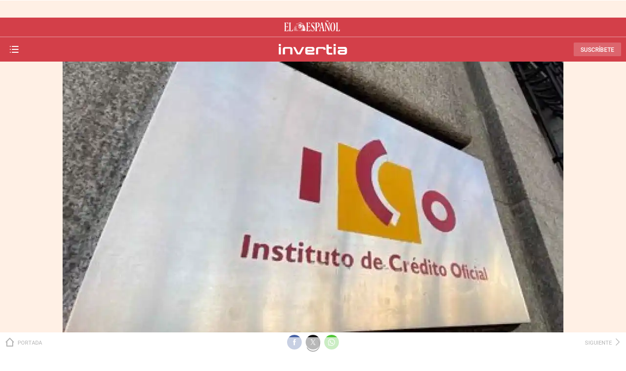

--- FILE ---
content_type: text/html; charset=UTF-8
request_url: https://www.elespanol.com/invertia/empresas/banca/20201105/ico-descarta-morosidad-oculta-avales-rechaza-impagos/533697437_0.amp.html
body_size: 23385
content:
<!DOCTYPE html>
<html amp lang="es" i-amphtml-layout="" i-amphtml-no-boilerplate="" transformed="self;v=1">


    <head><meta charset="UTF-8"><meta name="viewport" content="width=device-width, initial-scale=1.0, minimum-scale=1.0"><link rel="preload" as="script" href="https://cdn.ampproject.org/v0.js"><style amp-runtime="" i-amphtml-version="012405160547000">html{overflow-x:hidden!important}html.i-amphtml-fie{height:100%!important;width:100%!important}html:not([amp4ads]),html:not([amp4ads]) body{height:auto!important}html:not([amp4ads]) body{margin:0!important}body{-webkit-text-size-adjust:100%;-moz-text-size-adjust:100%;-ms-text-size-adjust:100%;text-size-adjust:100%}html.i-amphtml-singledoc.i-amphtml-embedded{-ms-touch-action:pan-y pinch-zoom;touch-action:pan-y pinch-zoom}html.i-amphtml-fie>body,html.i-amphtml-singledoc>body{overflow:visible!important}html.i-amphtml-fie:not(.i-amphtml-inabox)>body,html.i-amphtml-singledoc:not(.i-amphtml-inabox)>body{position:relative!important}html.i-amphtml-ios-embed-legacy>body{overflow-x:hidden!important;overflow-y:auto!important;position:absolute!important}html.i-amphtml-ios-embed{overflow-y:auto!important;position:static}#i-amphtml-wrapper{overflow-x:hidden!important;overflow-y:auto!important;position:absolute!important;top:0!important;left:0!important;right:0!important;bottom:0!important;margin:0!important;display:block!important}html.i-amphtml-ios-embed.i-amphtml-ios-overscroll,html.i-amphtml-ios-embed.i-amphtml-ios-overscroll>#i-amphtml-wrapper{-webkit-overflow-scrolling:touch!important}#i-amphtml-wrapper>body{position:relative!important;border-top:1px solid transparent!important}#i-amphtml-wrapper+body{visibility:visible}#i-amphtml-wrapper+body .i-amphtml-lightbox-element,#i-amphtml-wrapper+body[i-amphtml-lightbox]{visibility:hidden}#i-amphtml-wrapper+body[i-amphtml-lightbox] .i-amphtml-lightbox-element{visibility:visible}#i-amphtml-wrapper.i-amphtml-scroll-disabled,.i-amphtml-scroll-disabled{overflow-x:hidden!important;overflow-y:hidden!important}amp-instagram{padding:54px 0px 0px!important;background-color:#fff}amp-iframe iframe{box-sizing:border-box!important}[amp-access][amp-access-hide]{display:none}[subscriptions-dialog],body:not(.i-amphtml-subs-ready) [subscriptions-action],body:not(.i-amphtml-subs-ready) [subscriptions-section]{display:none!important}amp-experiment,amp-live-list>[update]{display:none}amp-list[resizable-children]>.i-amphtml-loading-container.amp-hidden{display:none!important}amp-list [fetch-error],amp-list[load-more] [load-more-button],amp-list[load-more] [load-more-end],amp-list[load-more] [load-more-failed],amp-list[load-more] [load-more-loading]{display:none}amp-list[diffable] div[role=list]{display:block}amp-story-page,amp-story[standalone]{min-height:1px!important;display:block!important;height:100%!important;margin:0!important;padding:0!important;overflow:hidden!important;width:100%!important}amp-story[standalone]{background-color:#000!important;position:relative!important}amp-story-page{background-color:#757575}amp-story .amp-active>div,amp-story .i-amphtml-loader-background{display:none!important}amp-story-page:not(:first-of-type):not([distance]):not([active]){transform:translateY(1000vh)!important}amp-autocomplete{position:relative!important;display:inline-block!important}amp-autocomplete>input,amp-autocomplete>textarea{padding:0.5rem;border:1px solid rgba(0,0,0,.33)}.i-amphtml-autocomplete-results,amp-autocomplete>input,amp-autocomplete>textarea{font-size:1rem;line-height:1.5rem}[amp-fx^=fly-in]{visibility:hidden}amp-script[nodom],amp-script[sandboxed]{position:fixed!important;top:0!important;width:1px!important;height:1px!important;overflow:hidden!important;visibility:hidden}
/*# sourceURL=/css/ampdoc.css*/[hidden]{display:none!important}.i-amphtml-element{display:inline-block}.i-amphtml-blurry-placeholder{transition:opacity 0.3s cubic-bezier(0.0,0.0,0.2,1)!important;pointer-events:none}[layout=nodisplay]:not(.i-amphtml-element){display:none!important}.i-amphtml-layout-fixed,[layout=fixed][width][height]:not(.i-amphtml-layout-fixed){display:inline-block;position:relative}.i-amphtml-layout-responsive,[layout=responsive][width][height]:not(.i-amphtml-layout-responsive),[width][height][heights]:not([layout]):not(.i-amphtml-layout-responsive),[width][height][sizes]:not(img):not([layout]):not(.i-amphtml-layout-responsive){display:block;position:relative}.i-amphtml-layout-intrinsic,[layout=intrinsic][width][height]:not(.i-amphtml-layout-intrinsic){display:inline-block;position:relative;max-width:100%}.i-amphtml-layout-intrinsic .i-amphtml-sizer{max-width:100%}.i-amphtml-intrinsic-sizer{max-width:100%;display:block!important}.i-amphtml-layout-container,.i-amphtml-layout-fixed-height,[layout=container],[layout=fixed-height][height]:not(.i-amphtml-layout-fixed-height){display:block;position:relative}.i-amphtml-layout-fill,.i-amphtml-layout-fill.i-amphtml-notbuilt,[layout=fill]:not(.i-amphtml-layout-fill),body noscript>*{display:block;overflow:hidden!important;position:absolute;top:0;left:0;bottom:0;right:0}body noscript>*{position:absolute!important;width:100%;height:100%;z-index:2}body noscript{display:inline!important}.i-amphtml-layout-flex-item,[layout=flex-item]:not(.i-amphtml-layout-flex-item){display:block;position:relative;-ms-flex:1 1 auto;flex:1 1 auto}.i-amphtml-layout-fluid{position:relative}.i-amphtml-layout-size-defined{overflow:hidden!important}.i-amphtml-layout-awaiting-size{position:absolute!important;top:auto!important;bottom:auto!important}i-amphtml-sizer{display:block!important}@supports (aspect-ratio:1/1){i-amphtml-sizer.i-amphtml-disable-ar{display:none!important}}.i-amphtml-blurry-placeholder,.i-amphtml-fill-content{display:block;height:0;max-height:100%;max-width:100%;min-height:100%;min-width:100%;width:0;margin:auto}.i-amphtml-layout-size-defined .i-amphtml-fill-content{position:absolute;top:0;left:0;bottom:0;right:0}.i-amphtml-replaced-content,.i-amphtml-screen-reader{padding:0!important;border:none!important}.i-amphtml-screen-reader{position:fixed!important;top:0px!important;left:0px!important;width:4px!important;height:4px!important;opacity:0!important;overflow:hidden!important;margin:0!important;display:block!important;visibility:visible!important}.i-amphtml-screen-reader~.i-amphtml-screen-reader{left:8px!important}.i-amphtml-screen-reader~.i-amphtml-screen-reader~.i-amphtml-screen-reader{left:12px!important}.i-amphtml-screen-reader~.i-amphtml-screen-reader~.i-amphtml-screen-reader~.i-amphtml-screen-reader{left:16px!important}.i-amphtml-unresolved{position:relative;overflow:hidden!important}.i-amphtml-select-disabled{-webkit-user-select:none!important;-ms-user-select:none!important;user-select:none!important}.i-amphtml-notbuilt,[layout]:not(.i-amphtml-element),[width][height][heights]:not([layout]):not(.i-amphtml-element),[width][height][sizes]:not(img):not([layout]):not(.i-amphtml-element){position:relative;overflow:hidden!important;color:transparent!important}.i-amphtml-notbuilt:not(.i-amphtml-layout-container)>*,[layout]:not([layout=container]):not(.i-amphtml-element)>*,[width][height][heights]:not([layout]):not(.i-amphtml-element)>*,[width][height][sizes]:not([layout]):not(.i-amphtml-element)>*{display:none}amp-img:not(.i-amphtml-element)[i-amphtml-ssr]>img.i-amphtml-fill-content{display:block}.i-amphtml-notbuilt:not(.i-amphtml-layout-container),[layout]:not([layout=container]):not(.i-amphtml-element),[width][height][heights]:not([layout]):not(.i-amphtml-element),[width][height][sizes]:not(img):not([layout]):not(.i-amphtml-element){color:transparent!important;line-height:0!important}.i-amphtml-ghost{visibility:hidden!important}.i-amphtml-element>[placeholder],[layout]:not(.i-amphtml-element)>[placeholder],[width][height][heights]:not([layout]):not(.i-amphtml-element)>[placeholder],[width][height][sizes]:not([layout]):not(.i-amphtml-element)>[placeholder]{display:block;line-height:normal}.i-amphtml-element>[placeholder].amp-hidden,.i-amphtml-element>[placeholder].hidden{visibility:hidden}.i-amphtml-element:not(.amp-notsupported)>[fallback],.i-amphtml-layout-container>[placeholder].amp-hidden,.i-amphtml-layout-container>[placeholder].hidden{display:none}.i-amphtml-layout-size-defined>[fallback],.i-amphtml-layout-size-defined>[placeholder]{position:absolute!important;top:0!important;left:0!important;right:0!important;bottom:0!important;z-index:1}amp-img[i-amphtml-ssr]:not(.i-amphtml-element)>[placeholder]{z-index:auto}.i-amphtml-notbuilt>[placeholder]{display:block!important}.i-amphtml-hidden-by-media-query{display:none!important}.i-amphtml-element-error{background:red!important;color:#fff!important;position:relative!important}.i-amphtml-element-error:before{content:attr(error-message)}i-amp-scroll-container,i-amphtml-scroll-container{position:absolute;top:0;left:0;right:0;bottom:0;display:block}i-amp-scroll-container.amp-active,i-amphtml-scroll-container.amp-active{overflow:auto;-webkit-overflow-scrolling:touch}.i-amphtml-loading-container{display:block!important;pointer-events:none;z-index:1}.i-amphtml-notbuilt>.i-amphtml-loading-container{display:block!important}.i-amphtml-loading-container.amp-hidden{visibility:hidden}.i-amphtml-element>[overflow]{cursor:pointer;position:relative;z-index:2;visibility:hidden;display:initial;line-height:normal}.i-amphtml-layout-size-defined>[overflow]{position:absolute}.i-amphtml-element>[overflow].amp-visible{visibility:visible}template{display:none!important}.amp-border-box,.amp-border-box *,.amp-border-box :after,.amp-border-box :before{box-sizing:border-box}amp-pixel{display:none!important}amp-analytics,amp-auto-ads,amp-story-auto-ads{position:fixed!important;top:0!important;width:1px!important;height:1px!important;overflow:hidden!important;visibility:hidden}amp-story{visibility:hidden!important}html.i-amphtml-fie>amp-analytics{position:initial!important}[visible-when-invalid]:not(.visible),form [submit-error],form [submit-success],form [submitting]{display:none}amp-accordion{display:block!important}@media (min-width:1px){:where(amp-accordion>section)>:first-child{margin:0;background-color:#efefef;padding-right:20px;border:1px solid #dfdfdf}:where(amp-accordion>section)>:last-child{margin:0}}amp-accordion>section{float:none!important}amp-accordion>section>*{float:none!important;display:block!important;overflow:hidden!important;position:relative!important}amp-accordion,amp-accordion>section{margin:0}amp-accordion:not(.i-amphtml-built)>section>:last-child{display:none!important}amp-accordion:not(.i-amphtml-built)>section[expanded]>:last-child{display:block!important}
/*# sourceURL=/css/ampshared.css*/</style><meta name="amp-consent-blocking" content=""><meta property="og:site_name" content="El Español"><meta property="nrbi:sections" content="Invertia"><meta name="description" content="Cree que habrá acuerdo para extender los plazos de carencia y de pago de los créditos avalados y, entonces, recalcularán sus previsiones de morosidad."><meta name="keywords" content="Banca,ICO Instituto Crédito Oficial,Banca"><meta name="news_keywords" content="Banca, ICO Instituto Crédito Oficial, Banca"><meta name="robots" content="max-image-preview:large"><meta property="nrbi:authors" content="Clara Alba"><meta property="article:published_time" content="2020-11-05T14:45:44+01:00"><meta property="article:modified_time" content="2020-11-05T14:45:44+01:00"><meta property="article:tag" content="Banca"><meta property="article:tag" content="ICO Instituto Crédito Oficial"><meta property="article:tag" content="Morosidad"><meta property="article:section" content="Banca"><meta property="mrf:tags" content="unidadProduccion:Invertia"><meta property="og:type" content="article"><meta property="og:title" content="El ICO descarta morosidad oculta en su l&amp;iacute;nea de avales y rechaza una crisis de impagos"><meta property="og:url" content="https://www.elespanol.com/invertia/empresas/banca/20201105/ico-descarta-morosidad-oculta-avales-rechaza-impagos/533697437_0.html"><meta property="og:description" content="Cree que habr&amp;aacute; acuerdo para extender los plazos de carencia y de pago de los cr&amp;eacute;ditos avalados y, entonces, recalcular&amp;aacute;n sus previsiones de morosidad."><meta property="og:image" content="https://s1.elespanol.com/2020/09/23/actualidad/actualidad_522958387_160694863_1706x960.jpg"><meta property="og:image:width" content="1706"><meta property="og:image:height" content="960"><meta property="fb:app_id" content="444081839135169"><meta name="twitter:card" content="summary_large_image"><meta name="twitter:site" content="@invertia"><meta name="twitter:title" content="El ICO descarta morosidad oculta en su l&amp;iacute;nea de avales y rechaza una crisis de impagos"><meta name="twitter:description" content="Cree que habrá acuerdo para extender los plazos de carencia y de pago de los créditos avalados y, entonces, recalcularán sus previsiones de morosidad."><meta name="twitter:image" content="https://s1.elespanol.com/2020/09/23/actualidad/actualidad_522958387_160694863_1706x960.jpg"><meta name="amp-script-src" content="sha384-8A1igF7XvFGUNWie9QzAxercnfEJWuXEBlF8PPvSBeNk1og_ghAXs5LTNkk7faC3 sha384-RFMg-itSgB4Tm2Gr0TwatN2jLY7kTNpPpU8ObbH5o8XB-VzCftGj7m9o2racKcZP"><link rel="preconnect" href="https://fonts.googleapis.com"><link rel="preconnect" href="https://fonts.gstatic.com" crossorigin><script async src="https://cdn.ampproject.org/v0.js"></script><script async custom-element="amp-accordion" src="https://cdn.ampproject.org/v0/amp-accordion-0.1.js"></script><script async custom-element="amp-ad" src="https://cdn.ampproject.org/v0/amp-ad-0.1.js"></script><script async custom-element="amp-analytics" src="https://cdn.ampproject.org/v0/amp-analytics-0.1.js"></script><script async custom-element="amp-bind" src="https://cdn.ampproject.org/v0/amp-bind-0.1.js"></script><script async custom-element="amp-carousel" src="https://cdn.ampproject.org/v0/amp-carousel-0.1.js"></script><script async custom-element="amp-consent" src="https://cdn.ampproject.org/v0/amp-consent-0.1.js"></script><script async custom-element="amp-iframe" src="https://cdn.ampproject.org/v0/amp-iframe-0.1.js"></script><script async custom-element="amp-list" src="https://cdn.ampproject.org/v0/amp-list-0.1.js"></script><script async="" custom-template="amp-mustache" src="https://cdn.ampproject.org/v0/amp-mustache-0.2.js"></script><script async custom-element="amp-script" src="https://cdn.ampproject.org/v0/amp-script-0.1.js"></script><script async custom-element="amp-sidebar" src="https://cdn.ampproject.org/v0/amp-sidebar-0.1.js"></script><script async custom-element="amp-social-share" src="https://cdn.ampproject.org/v0/amp-social-share-0.1.js"></script><script async custom-element="amp-sticky-ad" src="https://cdn.ampproject.org/v0/amp-sticky-ad-1.0.js"></script><script async custom-element="amp-timeago" src="https://cdn.ampproject.org/v0/amp-timeago-0.1.js"></script><link rel="shortcut icon" type="image/x-icon" href="https://s1.elespanol.com/2020/02/26/favicon-invertia.ico"><link rel="icon" sizes="32x32" href="https://s1.elespanol.com/2022/10/04/invertia_-_32.png"><link rel="icon" sizes="96x96" href="https://s1.elespanol.com/2022/10/04/invertia_-_96.png"><link rel="icon" sizes="180x180" href="https://s1.elespanol.com/2022/10/04/invertia_-_180.png"><link href="https://fonts.googleapis.com/css2?family=Petrona:ital,wght@0,100;0,200;0,300;0,400;0,500;0,600;0,700;0,800;1,100;1,200;1,300;1,400;1,500;1,600;1,700;1,800&amp;family=Open+Sans:ital,wght@0,300;0,400;0,500;0,600;0,700;0,800;1,300;1,400;1,500;1,600;1,700;1,800&amp;family=Roboto:wght@300;400;500;700&amp;family=Noto+Serif:ital,wght@0,400;0,700;1,400;1,700&amp;family=Roboto+Condensed:ital,wght@0,300;0,400;0,700;1,300;1,400;1,700&amp;family=Merriweather:ital,wght@0,300;0,400;0,700;1,300;1,400;1,700&amp;family=Fjalla+One&amp;family=Playfair+Display:ital,wght@0,400;0,500;0,600;0,700;0,800;1,400;1,500;1,600;1,700;1,800&amp;family=Fira+Sans:ital,wght@0,100;0,200;0,300;0,400;0,500;0,600;0,700;0,800;1,100;1,200;1,300;1,400;1,500;1,600;1,700;1,800&amp;family=Roboto+Slab:wght@700&amp;family=Zilla+Slab:ital,wght@1,700&amp;display=swap" rel="stylesheet"><style amp-custom>::-moz-selection{background:#98e0e8}::selection{background:#98e0e8}body{-webkit-overflow-scrolling:touch;-webkit-text-size-adjust:none}*{margin:0;padding:0;border:0;outline:0;vertical-align:baseline;background:rgba(0,0,0,0);box-sizing:border-box}h1,h2,h3,h4,h5,h6,th,td,caption{font-weight:normal}li{list-style:none;position:relative}img{max-width:100%}a img{border:0}th,td{vertical-align:top}table{border-collapse:collapse;border-spacing:0}address{font-style:normal}article,aside,details,figcaption,figure,footer,header,hgroup,menu,nav,section,pre{display:block}blockquote,q{quotes:none}ins{background-color:#ccc;color:#000;text-decoration:none}del{text-decoration:line-through}abbr[title],dfn[title]{border-bottom:1px dotted;cursor:help}table{border-collapse:collapse;border-spacing:0}hr{display:block;height:1px;border:0;border-top:1px solid #ccc;margin:1em 0;padding:0}input,select{vertical-align:middle}.History,.Liveblog{color:#323232;font-family:Arial,Helvetica,sans-serif;font-size:100%;line-height:1.5;position:relative}.container{position:relative;background-color:#fff;width:100%;max-width:1024px;margin:0 auto;min-width:280px}@media screen and (max-width: 599px){.container{min-height:1200px}}@media screen and (max-width: 599px){.lottery .container{min-height:auto}}@media screen and (max-width: 599px){.Subscription .container{min-height:0}}.content{width:100%;max-width:1024px;margin:0 auto}.content::before,.content::after{content:"";display:table}.content::after{clear:both}.navsprites-sprite{display:inline-block;background-size:100%;max-width:100%;max-height:100%}.navsprites-container{height:26px}.idealistaIcon{width:26px;display:inline-block;vertical-align:middle;margin:5px 7px 5px 0}.idealistaTitle{vertical-align:middle}.navsprites-icono-magasin{background-position:0px -208px}.navsprites-e-ee{background-position:0 -78px}.navsprites-cocinillas{background-position:0 -52px}.navsprites-logo-como-hacer{background-position:0 -260px}.navsprites-omicrono{background-position:0px -286px}.navsprites-elbernabeu{background-position:0 -130px}.navsprites-el-androide-libre{background-position:0 -104px}.navsprites-vandal{background-position:0 -311px}.navsprites-blupper{background-position:0 -26px}.navsprites-icono-imprescindibles{background-position:0 -182px}.navsprites-google-play{background-position:0 -156px}.navsprites-idealista{background-position:0 -234px}.list__item .more .more__item{background:#f4f4f4;border-top:1px solid #fff}.list__item .more .more__item:first-child{border-top:none}.list__item .more .more__item a{padding-left:10px;padding-right:40px}.list__item .more .more__item .more{display:none}.list__item .more .more__item .item__more{width:40px}.list__item .more .more__item .item__more:after{content:"";font-size:.8rem;line-height:1;color:#7d7d7d;font-family:"IconosElEspanol"}.list__item .more .more__item--on .more{display:block}.list__item .more .more__item--on .more .more__item{border-top:none;border-bottom:none;background:#eae8e8}.list__item .more .more__item--on .more .more__item a{padding-left:10px;padding-right:10px}.list__item .more .more__item--on .more .more__item:after{content:"";position:absolute;top:0;left:10px;width:calc(100% - 20px);height:1px;border-top:1px solid #fff}.list__item .more .more__item--on .more .more__item:first-child{border-top:1px solid #fff}.list__item .more .more__item--on .more .more__item:first-child:after{border-top:none}.list__item .more .more__item--on .more .more__item:last-child{border-bottom:none}.list__item .more .more__item--on .item__more:after{content:"";font-size:.8rem;line-height:1;color:#191a1e;font-family:"IconosElEspanol"}@font-face{font-family:"Roboto Slab Bold";font-style:normal;font-weight:700;src:url("https://s1.eestatic.com/assets/amp/v1/static/fonts/RobotoSlab/RobotoSlab-Bold.woff2") format("woff2")}@font-face{font-family:"Zilla Slab BoldItalic";font-style:italic;font-weight:700;src:url("https://s1.eestatic.com/assets/amp/v1/static/fonts/ZillaSlab/ZillaSlab-BoldItalic.woff2") format("woff2")}@font-face{font-family:"Petrona Light";font-style:normal;font-weight:300;src:url("https://s1.eestatic.com/assets/amp/v1/static/fonts/Petrona/Petrona-Light.woff2") format("woff2")}@font-face{font-family:"Petrona Light Italic";font-style:italic;font-weight:300;src:url("https://s1.eestatic.com/assets/amp/v1/static/fonts/Petrona/Petrona-LightItalic.woff2") format("woff2")}@font-face{font-family:"Petrona Bold";font-style:normal;font-weight:700;src:url("https://s1.eestatic.com/assets/amp/v1/static/fonts/Petrona/Petrona-Bold.woff2") format("woff2")}@font-face{font-family:"Petrona Bold Italic";font-style:italic;font-weight:700;src:url("https://s1.eestatic.com/assets/amp/v1/static/fonts/Petrona/Petrona-BoldItalic.woff2") format("woff2")}@font-face{font-family:"Petrona Semi Bold";font-style:normal;font-weight:600;src:url("https://s1.eestatic.com/assets/amp/v1/static/fonts/Petrona/Petrona-SemiBold.woff2") format("woff2")}@font-face{font-family:"Petrona Semi Bold Italic";font-style:italic;font-weight:600;src:url("https://s1.eestatic.com/assets/amp/v1/static/fonts/Petrona/Petrona-SemiBoldItalic.woff2") format("woff2")}@font-face{font-family:"Petrona Medium";font-style:normal;font-weight:500;src:url("https://s1.eestatic.com/assets/amp/v1/static/fonts/Petrona/Petrona-Medium.woff2") format("woff2")}@font-face{font-family:"Petrona Medium Italic";font-style:italic;font-weight:500;src:url("https://s1.eestatic.com/assets/amp/v1/static/fonts/Petrona/Petrona-MediumItalic.woff2") format("woff2")}@font-face{font-family:"Petrona Regular";font-style:normal;font-weight:400;src:url("https://s1.eestatic.com/assets/amp/v1/static/fonts/Petrona/Petrona-Regular.woff2") format("woff2")}@font-face{font-family:"Petrona Regular Italic";font-style:italic;font-weight:400;src:url("https://s1.eestatic.com/assets/amp/v1/static/fonts/Petrona/Petrona-Italic.woff2") format("woff2")}@font-face{font-family:"IconosElEspanol";font-style:normal;font-weight:400;font-display:swap;src:url("https://s1.eestatic.com/assets/amp/v1/static/fonts/IconosElEspanol/IconosElEspanol.woff?d=3") format("woff"),url("https://s1.eestatic.com/assets/amp/v1/static/fonts/IconosElEspanol/IconosElEspanol.svg?d=3#IconosElEspanol") format("svg")}@font-face{font-family:"Roboto Regular";font-style:normal;font-weight:400;src:url("https://s1.eestatic.com/assets/amp/v1/static/fonts/Roboto/Roboto-Regular-webfont.woff2") format("woff2")}@font-face{font-family:"Roboto Medium";font-style:normal;font-weight:500;src:url("https://s1.eestatic.com/assets/amp/v1/static/fonts/Roboto/Roboto-Medium-webfont.woff2") format("woff2")}@font-face{font-family:"Roboto Bold";font-style:normal;font-weight:700;src:url("https://s1.eestatic.com/assets/amp/v1/static/fonts/Roboto/Roboto-Bold-webfont.woff2") format("woff2")}@font-face{font-family:"Noto Serif Italic";font-style:italic;font-weight:400;src:url("https://s1.eestatic.com/assets/amp/v1/static/fonts/NotoSerif/NotoSerif-Italic.woff2") format("woff2")}@font-face{font-family:"Noto Serif Bold";font-style:normal;font-weight:700;src:url("https://s1.eestatic.com/assets/amp/v1/static/fonts/NotoSerif/NotoSerif-Bold.woff2") format("woff2")}@font-face{font-family:"Noto Serif BoldItalic";font-style:italic;font-weight:700;src:url("https://s1.eestatic.com/assets/amp/v1/static/fonts/NotoSerif/NotoSerif-BoldItalic.woff2") format("woff2")}@font-face{font-family:"Playfair Display Regular";font-style:normal;font-weight:400;src:url("https://s1.eestatic.com/assets/amp/v1/static/fonts/PlayfairDisplay/PlayfairDisplay-Regular.woff2") format("woff2")}@font-face{font-family:"Playfair Display Italic";font-style:italic;font-weight:400;src:url("https://s1.eestatic.com/assets/amp/v1/static/fonts/PlayfairDisplay/PlayfairDisplay-Italic.woff2") format("woff2")}@font-face{font-family:"Playfair Display Bold";font-style:normal;font-weight:700;src:url("https://s1.eestatic.com/assets/amp/v1/static/fonts/PlayfairDisplay/PlayfairDisplay-Bold.woff2") format("woff2")}@font-face{font-family:"Playfair Display BoldItalic";font-style:italic;font-weight:700;src:url("https://s1.eestatic.com/assets/amp/v1/static/fonts/PlayfairDisplay/PlayfairDisplay-BoldItalic.woff2") format("woff2")}@font-face{font-family:"Open Sans";font-style:normal;font-weight:700;src:url("https://s1.eestatic.com/assets/amp/v1/static/fonts/OpenSans/OpenSans-Bold.woff2") format("woff2")}@font-face{font-family:"Open Sans";font-style:normal;font-weight:400;src:url("https://s1.eestatic.com/assets/amp/v1/static/fonts/OpenSans/OpenSans-Regular.woff2") format("woff2")}.toggle-sidebar,.close-sidebar{display:block;position:absolute;box-sizing:border-box;z-index:9999;height:35px;width:40px;left:10px;padding:10px 14px;background-color:#fff;border:1px solid #dfdfdf;cursor:pointer;border-radius:2px;-webkit-font-smoothing:antialiased}.toggle-sidebar::before{content:"";font-size:1.5rem;line-height:1rem;color:#000;font-family:"IconosElEspanol";position:absolute;height:16px;top:8px;left:7px;margin-top:1px}.close-sidebar{top:50px;background-color:rgba(211,63,73,.9137254902);border:none;box-shadow:none}.close-sidebar::before{content:"";font-size:1rem;line-height:1;color:#fff;font-family:"IconosElEspanol";position:absolute;top:9px;left:12px}li{list-style:none}amp-sidebar{-webkit-font-smoothing:antialiased;width:250px;background-color:rgba(0,0,0,0)}.menu__container{overflow-x:hidden;overflow-y:visible;width:240px;height:80vh;margin-left:10px;margin-top:92px;padding:10px 0;background-image:linear-gradient(-179deg, #ffffff 2%, #f2f2f2 100%);border-radius:4px}.nav__list{margin:0 10px;margin-bottom:28px}.nav__list a{display:block;text-decoration:none;color:#000;font-size:0}.nav__list a:hover{opacity:.6}.nav__list--section:first-child{border-top:1px solid #eee}.nav__list--section .list__item[expanded] .item__more::after{content:"";font-size:.8rem;line-height:1;color:#191a1e;font-family:"IconosElEspanol"}.nav__list--section a{padding:12px 10px;font-size:16px;line-height:1}.nav__list--section .item__more{position:absolute;width:45px;height:40px;top:0;right:0;text-align:center;cursor:pointer}.nav__list--section .item__more::after{content:"";font-size:.8rem;line-height:1;color:#c3c4c3;font-family:"IconosElEspanol";position:absolute;top:50%;left:50%;transform:translate(-50%, -50%)}.nav__list--section .item__more:hover::after{color:#191a1e}.nav__list--section .item__header,.nav__list--section .more__item{background-color:#fff;border:1px solid #eee;border-top:0;margin:0}.nav__list--section .item__header{padding-right:45px;font-family:"Roboto Medium",Arial,sans-serif}.nav__list--section .more__item a{font-family:"Roboto Regular",Arial,sans-serif;text-align:left}.nav__list--subsection .list__item .item__img,.nav__list--premium .list__item .item__img{display:inline-block;width:26px;vertical-align:middle}.nav__list--subsection .list__item .item__title,.nav__list--premium .list__item .item__title{display:inline-block;vertical-align:middle;font-family:"Roboto Regular",Arial,sans-serif;font-size:16px;line-height:1}.nav__list--subsection a{margin-top:5px}.nav__list--subsection .list__item .item__img{margin:5px 7px 5px 0}.nav__list--subsection .list__item .item__title{width:-o-calc(100% - 37px);width:calc(100% - 37px);border-bottom:1px solid #eee;padding:7px 0 6px 0}.nav__list--premium .list__item{border-bottom:1px solid #eee}.nav__list--premium .list__item .item__title{width:100%;padding:12px 0 12px 0}.nav__list--premium .list__item .item__img{margin:10px 7px 10px 0}.nav__list--premium .list__item .item__img+.item__title{width:-o-calc(100% - 33px);width:calc(100% - 33px)}.nav__list--services .list__item{background-color:#fff;border:1px solid #eee;border-top:0}.nav__list--services .list__item:first-child{border-top:1px solid #eee}.nav__list--services .list__item a{padding:12px 10px;font-family:"Roboto Regular",Arial,sans-serif;font-size:16px;line-height:1}.nav__headline{font-size:12px;font-family:"Roboto Medium",Arial,sans-serif;text-transform:uppercase;margin:0 10px;margin-bottom:10px;color:#73848b;border-bottom:1px solid #eee;padding-bottom:10px}.nav__headline--premium::before{content:"";font-size:.8rem;line-height:1;color:#b39500;font-family:"IconosElEspanol";margin-right:10px;vertical-align:bottom}.nav__headline--user{margin-left:14px;padding-bottom:0;border-bottom:0}.list-network{font-size:0;margin:auto;max-width:212px;margin-bottom:14px;padding:0 10px;text-align:center}.list-network__item{display:inline-block;margin-right:5px;margin-bottom:10px;cursor:pointer}.list-network__item:last-child{margin-right:0}.list-network__item::before{color:#fff;padding:4px;display:block;border-radius:20px;font-size:1.5rem}.list-network__item a{position:absolute;left:0;top:0;height:32px;width:32px}.list-network__item--facebook::before{content:"";font-family:"IconosElEspanol";background-color:#4862a3}.list-network__item--twitter::before{background-color:#111}.list-network__item--instagram::before{content:"";font-family:"IconosElEspanol";background-color:#d92b65}.list-network__item--linkedin::before{content:"";font-family:"IconosElEspanol";background-color:#0078b6}.list-network__item--youtube::before{content:"";font-family:"IconosElEspanol";background-color:#ce1312}.list-network__item--telegram::before{content:"";font-family:"IconosElEspanol";background-color:#38b0e3}.list-network__item--tiktok::before{content:"";font-family:"IconosElEspanol";background-color:#111}.copyright{font-size:11px;font-family:"Roboto Regular",Arial,sans-serif;text-align:center;margin-bottom:14px}.bar-top__logo{position:absolute;width:120px;top:50%;left:50%;transform:translate(-50%, -50%)}.bar-top__logo .logo__name{position:absolute;height:1px;width:1px;overflow:hidden}.bar-top__logo a{display:block;position:relative}.bar-top__logo a:after{content:"";position:absolute;top:50%;width:116px;height:36px;transform:translate(0, -50%);margin-top:-3px;background-image:url("https://s1.eestatic.com/assets/amp/v1/static/images/logo-el-espanol-lion-white.svg");background-size:99%;background-position:center;background-repeat:no-repeat}.user-area__btn{top:50%;right:10px;height:28px;line-height:1.2;color:#fff;padding:4px 14px;position:absolute;text-decoration:none;transition:all ease .5s;border-radius:2px;transform:translate(0, -50%);-webkit-font-smoothing:antialiased;background-color:rgba(255,255,255,.2)}.user-area__btn::before{content:"SuscrÍbete";text-transform:uppercase;font-size:12px;line-height:16px;font-family:"Roboto Medium",Arial,sans-serif}.user-area__btn:hover{background-color:#62171c;color:#fff;opacity:1}.site-header{width:100%;z-index:10000;position:fixed;top:0;background-color:#d33f49}.site-header__bar-top{position:fixed;padding:10px;border-bottom:1px solid rgba(255,255,255,.5);height:40px;width:100%;background-color:#d33f49;z-index:3}.site-header__bar-middle{top:0;padding-bottom:40px}.site-header__bar-middle .bar-middle__logo{top:52%;left:50%;z-index:3;height:60px;display:block;position:absolute;transform:translate(-50%, -50%)}.site-header__bar-middle .bar-middle__logo .logo__container{top:50%;left:50%;width:100px;height:50px;margin-top:18px;position:absolute;transform:translate(-78%, -50%)}@media screen and (min-width: 340px){.site-header__bar-middle .bar-middle__logo .logo__container{transform:translate(-82%, -50%)}}@media screen and (min-width: 356px){.site-header__bar-middle .bar-middle__logo .logo__container{transform:translate(-50%, -50%);width:150px}}.site-header__bar-middle .bar-middle__logo .logo__container::before{content:"";position:absolute;width:110px;height:50px;left:50%;top:32px;transform:translate(-78%, -50%);background-image:url("https://s1.eestatic.com/assets/amp/v1/static/images/logo_invertia.svg");background-repeat:no-repeat;background-size:100px;background-position:center}@media screen and (min-width: 340px){.site-header__bar-middle .bar-middle__logo .logo__container::before{transform:translate(-82%, -50%)}}@media screen and (min-width: 356px){.site-header__bar-middle .bar-middle__logo .logo__container::before{transform:translate(-50%, -50%)}}@media screen and (min-width: 480px){.site-header__bar-middle .bar-middle__logo .logo__container::before{background-size:140px;width:150px}}.site-header__bar-middle .bar-middle__logo .logo__title{position:absolute;height:1px;width:1px;overflow:hidden}.site-header__bar-bottom{position:relative;padding-top:8px;z-index:4;height:50px}.toggle-sidebar{background-color:rgba(0,0,0,0);border:none}.toggle-sidebar::before{color:#fff}.toggle-sidebar:hover{background-color:rgba(255,255,255,.2)}.site-header .nav__list--premium,.site-header .nav__list--services,.site-header .list-network{padding-left:0}.Invertia .article-body__address a{color:#d33f49}.Invertia .address__author{color:#7e848b}.Story.Invertia{background-color:#fff0e5;padding-top:95px}.Story.Invertia .article-header__heading.article-header__heading--s3{font-family:"Noto Serif Regular",Georgia,"Times New Roman",Times,serif;font-size:26px}@media screen and (min-width: 480px){.Story.Invertia .article-header__heading.article-header__heading--s3{font-size:36px;line-height:1.2}}.Story.Invertia .article-body__content a:not(.unbutton--blue),.Story.Invertia .article-header__address .address__author a{color:#d33f49}.Story.Invertia .article-body__content .rel-news ul li a{color:#323232}.Story.Invertia .article-body__content .rel-news ul li span{background-color:#d33f49}.Story.Opinion:not(.Merodeos) .article-body__content:first-letter{color:#d2a957;font-size:110px;vertical-align:bottom;float:left;clear:both;padding-right:20px;line-height:90px;padding-bottom:20px;padding-top:2px;initial-letter:2;margin-left:5px}.Story.Invertia.Opinion.Merodeos .article-body__content h3,.Story.Invertia.Opinion .article-header__heading--s3{font-family:"Noto Serif Italic",Georgia,"Times New Roman",Times,serif;font-size:26px;text-align:left;padding-right:110px}@media screen and (min-width: 480px){.Story.Invertia.Opinion.Merodeos .article-body__content h3,.Story.Invertia.Opinion .article-header__heading--s3{font-size:36px;line-height:1.2}}.Invertia.Opinion .article-header.article-header--opinion{text-align:center;position:relative;z-index:1;border-bottom:2px dotted #dfdfdf;margin-bottom:42px}.Invertia.Opinion .article-header__kicker{text-align:left}.Invertia.Opinion .address__author:first-child::before{content:"por";margin-right:5px;font-size:14px;line-height:20px;color:#70757a}.Invertia.Opinion .article-header__img{max-width:110px;position:absolute;bottom:0;right:0;z-index:-2}.Invertia.Opinion .article-header__info{text-align:left}.Invertia.Opinion .article-header__img amp-img{width:130px;height:173px;max-width:1024px;max-height:147px}.Story .content__summary-list--interview dd:before{border-color:#d33f49}.Story .content__summary h3{border-color:#d33f49}.Story .content__summary h4{border-color:#d33f49}.Story .content__blockquote:before{border-color:#d33f49}.Invertia .article-body__tags .tags__list-item a{color:#d33f49}.Invertia .article-header__kicker a{color:#d33f49}.Invertia .article-header__subheading a{color:#d33f49}.Invertia .article__kicker a{color:#d33f49}.Invertia .article__kicker a:active{color:#d33f49}.Invertia .article__subheading a{color:#d33f49}.Invertia .article__subheading--list a{color:#d33f49}.Invertia .article-body__sidebar .sidebar__title{border-bottom:none;background-color:#d33f49;color:#fff;padding-left:10px;text-transform:uppercase;font-size:16px;padding-top:3px;padding-bottom:3px}.Invertia .article-body__sidebar .sidebar__title a{color:#fff}.Invertia .article-body__sidebar .sidebar__list-item{border-top:1px dotted rgba(0,0,0,.08)}.Story.Invertia.Opinion .article-body__content h3{font-family:"Noto Serif BoldItalic",Georgia,"Times New Roman",Times,serif}.article__related--category{word-break:break-word}.article__related--category .related__list-item:nth-child(3),.article__related--category .related__list-item:last-child{margin-bottom:0}.article__related--category .related__list-item a{color:#191a1e}.article-body__address{margin-bottom:10px}@media screen and (min-width: 768px){.article-body__address{max-width:708px;margin-left:auto;margin-right:auto}}.article-body__address a{color:#0068b3;text-decoration:none}.address__author{font-family:"Roboto Medium",Arial,sans-serif;font-size:14px;color:#7e848b}.address__author::before{content:",";color:#70757a;margin-left:5px;margin-right:5px;font-family:"Roboto Regular",Arial,sans-serif;font-size:14px;line-height:20px}.address__author:nth-child(2){margin-left:-5px}.address__author:last-child::before{content:"y";margin-left:5px;font-size:11px;letter-spacing:0;line-height:15px}.address__author:first-child::before{content:"por";margin-right:5px;font-size:14px;line-height:20px;display:none}.address__city{font-family:"Roboto Regular",Arial,sans-serif;font-size:12px;color:#7e848b}.address__twitter{margin-left:5px}.address__twitter a::after{color:#7e848b;font-size:15px;vertical-align:middle}.address__twitter::before{margin-right:0}.address__twitter::before,.address__city::before{content:"";font-family:"IconosElEspanol";position:relative;bottom:-1px;vertical-align:middle;color:#b4bbc3;margin-right:5px;font-size:1.1rem;line-height:1.2}.address__author,.address__city{vertical-align:middle}.Porfolio .address__author{font-size:16px;line-height:22px}.blockquote__author{font-size:14px;line-height:20px;font-family:"Roboto Regular",Arial,sans-serif;width:100%;text-align:left}.content__blockquote{position:relative;width:100%;margin-bottom:28px;padding-left:110px}.content__blockquote p:first-child{font-family:"Noto Serif Italic",Georgia,"Times New Roman",Times,serif;font-size:24px;text-align:left;line-height:32px;margin-bottom:12px}.content__blockquote p:nth-child(2){font-size:14px;line-height:20px;font-family:"Roboto Regular",Arial,sans-serif;width:100%;text-align:left}.content__blockquote:before{content:"";width:90px;position:absolute;top:50%;left:0;transform:translateY(-50%);border-bottom:2px solid #0068b3}.content__blockquote--left{display:inline-block;box-sizing:border-box;vertical-align:top;margin-left:0;margin-right:0;width:calc(((100% + 28px) / 16.727) * 8.3635);float:left;margin-right:28px;margin-bottom:10px;padding:0;padding-top:30px}@media(max-width: 767px){.content__blockquote--left{margin-right:18px;margin-bottom:5px}}.content__blockquote--left:before{width:130px;top:10px;left:50%;transform:translateX(-50%)}.content__blockquote--left p:first-child{text-align:center;font-size:24px;line-height:32px}.content__blockquote--left p:nth-child(2){text-align:center;margin-bottom:0}@media(max-width: 767px){.content__summary>.content__blockquote p:first-child{font-size:21px;line-height:27px}}.article-comments{color:#191a1e;width:-o-calc(100% - 20px);width:calc(100% - 20px);max-width:600px;margin:0 auto}.article-comments__container{font-size:0}.article-comments .comments{word-break:break-word}.article-comments .comments-title{font-size:19px;line-height:25px;font-family:"Roboto Medium",Arial,sans-serif;border-bottom:1px solid #dfdfdf;padding-bottom:10px;margin-bottom:10px}.article-comments .comments-title__number{margin-right:7px}.article-comments .comments-wrapper{position:relative;top:37px;padding-bottom:37px;margin-bottom:28px;border-top:1px solid #dfdfdf}.article-comments .comments-wrapper__tabs .tabs__title{position:absolute;top:-47px;font-size:14px;line-height:20px;font-family:"Roboto Medium",Arial,sans-serif;color:#7e848b;padding-bottom:14px;padding-top:10px;cursor:pointer}.article-comments .comments-wrapper__tabs .tabs__title.active{color:#191a1e;border-bottom:2px solid #191a1e}.article-comments .comments-wrapper__tabs .tabs__title+.tabs__title{left:87px}.article-comments .comments-wrapper__tabs .tabs__list .list-item__comment:first-of-type .comment:first-child{border-top:none}.article-comments .comments-wrapper__tabs .tabs__list .list-item__comment .comment{border-top:2px dotted #dfdfdf;font-size:14px;line-height:20px;font-family:"Roboto Regular",Arial,sans-serif}.article-comments .comments-wrapper__tabs .tabs__list .list-item__comment .comment-header{margin-top:28px;margin-bottom:10px}.article-comments .comments-wrapper__tabs .tabs__list .list-item__comment .comment-header__author,.article-comments .comments-wrapper__tabs .tabs__list .list-item__comment .comment-header__time{display:inline-block}.article-comments .comments-wrapper__tabs .tabs__list .list-item__comment .comment-header__author{font-family:"Roboto Bold",Arial,sans-serif}.article-comments .comments-wrapper__tabs .tabs__list .list-item__comment .comment-header__time{color:#7e848b;margin-left:10px}.article-comments .comments-wrapper__tabs .tabs__list .list-item__comment .comment-header__subscriber{display:none}.article-comments .comments-wrapper__tabs .tabs__list .list-item__comment .comment-small{display:block;color:#7e848b}.article-comments .comments-wrapper__tabs .tabs__list .list-item__comment .comment-tools{text-align:right}.article-comments .comments-wrapper__tabs .tabs__list .list-item__comment .comment-tools__rating .rating-like,.article-comments .comments-wrapper__tabs .tabs__list .list-item__comment .comment-tools__rating .rating-dislike{display:inline-block}.article-comments .comments-wrapper__tabs .tabs__list .list-item__comment .comment-tools__rating .rating-like__button,.article-comments .comments-wrapper__tabs .tabs__list .list-item__comment .comment-tools__rating .rating-dislike__button{padding:10px;color:#70757a}.article-comments .comments-wrapper__tabs .tabs__list .list-item__comment .comment-tools__rating .rating-like__button::before,.article-comments .comments-wrapper__tabs .tabs__list .list-item__comment .comment-tools__rating .rating-dislike__button::before{position:relative;font-size:1rem}.article-comments .comments-wrapper__tabs .tabs__list .list-item__comment .comment-tools__rating .rating-like__button span,.article-comments .comments-wrapper__tabs .tabs__list .list-item__comment .comment-tools__rating .rating-dislike__button span{display:none}.article-comments .comments-wrapper__tabs .tabs__list .list-item__comment .comment-tools__rating .rating-like__button::after,.article-comments .comments-wrapper__tabs .tabs__list .list-item__comment .comment-tools__rating .rating-dislike__button::after{content:attr(data-value)}.article-comments .comments-wrapper__tabs .tabs__list .list-item__comment .comment-tools__rating .rating-like__button::before{content:"";font-family:"IconosElEspanol";bottom:2px}.article-comments .comments-wrapper__tabs .tabs__list .list-item__comment .comment-tools__rating .rating-dislike__button::before{content:"";font-family:"IconosElEspanol";bottom:-3px}.article-comments .comments-wrapper__tabs .tabs__list .list-item__comment .comment[data-subscriber=true] .comment-header__subscriber{display:inline-block}.article-comments .comments-wrapper__tabs .tabs__list .list-item__comment .comment[data-subscriber=true] .comment-header__subscriber::before{position:relative;bottom:-1px;content:"";font-family:"IconosElEspanol";font-size:1.1rem;margin-right:3px;color:#7e848b}.article-comments .comments-wrapper__tabs .tabs__list .list-item__comment .comment[data-subscriber=true] .comment-header__subscriber a{font-size:14px;line-height:20px;font-family:"Roboto Medium",Arial,sans-serif;display:inline-block;color:#d2a957;text-decoration:none;cursor:pointer;position:relative}.article-comments .comments-wrapper__tabs .tabs__list .list-item__comment .comment[data-subscriber=true] .comment-header__subscriber a::before{content:"";display:inline-block;background-image:url("https://s1.eestatic.com/assets/amp/v1/static/images/icon-exclusive.svg");background-size:20px;width:20px;height:20px;margin-right:10px;vertical-align:top}.article-comments .comments-wrapper__tabs .tabs__list .list-item__comment .comment[data-subscriber=true] .comment-text{border-left:4px solid #d2a957;padding-left:10px}.article-comments .comments-wrapper__tabs .tabs__list .list-item__comment .comment-respond__list{margin-left:28px}.article-comments .comments-wrapper__tabs .tabs__list .list-item__comment .comment-respond__list .list-item__comment .comment{border-top:2px dotted #dfdfdf}.article-comments .comments-wrapper__tabs .tabs__list .list-item__comment .comment-respond__button{width:100%;border-radius:2px;height:40px;font-size:12px;line-height:16px;font-family:"Roboto Bold",Arial,sans-serif;text-transform:uppercase;color:#191a1e;background:#f2f2f2;margin-bottom:14px;cursor:pointer}.article-comments .comments-wrapper__tabs .tabs__list .list-item__comment .comment-respond__button:active{background:#c3c4c3}.article-comments .comments-nav{width:100%;height:42px;position:relative;margin-bottom:28px}.article-comments .comments-nav--left,.article-comments .comments-nav--right{display:inline-block}.article-comments .comments-nav--right{position:absolute;right:0}.article-comments .comments-nav__button{cursor:pointer;width:42px;height:42px;background-color:#0068b3}.article-comments .comments-nav__button::before,.article-comments .comments-nav__button::after{position:relative;color:#fff;font-weight:600;font-size:1rem}.article-comments .comments-nav__button--prev::before{right:1px;content:"";font-family:"IconosElEspanol"}.article-comments .comments-nav__button--next::before{left:1px;content:"";font-family:"IconosElEspanol"}.article-comments .comments-adv{position:relative;text-align:center}.container{background-color:rgba(0,0,0,0)}.article{font-size:0}.article-body{margin-left:10px;margin-right:10px}@media screen and (min-width: 600px){.article-body{display:block;max-width:600px;margin:0 auto}}.article-body__content{position:relative;font-family:"Georgia",Times New Roman,Times,serif;font-size:19px;color:#191a1e;line-height:29px;text-align:left}.article-body__content a{text-decoration:none;color:#0068b3}.article-body__content p{margin-bottom:28px}.article__footer-nav{z-index:10000;background-color:#fff;position:fixed;bottom:0;width:100%;height:40px;left:50%;transform:translate(-50%, 0)}.article__footer-nav .footer-nav__button{width:95px;height:50px;display:flex;align-items:center;justify-content:center;text-decoration:none;position:absolute;top:-5px;cursor:pointer}.article__footer-nav .footer-nav__button::after{position:absolute;color:#000}.article__footer-nav .footer-nav__button strong{font-size:16px;line-height:22px;font-family:"Roboto Regular",Arial,sans-serif;font-size:11px;text-transform:uppercase;color:#000;font-weight:400;line-height:1}.article__footer-nav .footer-nav__button--prev{left:4px;border-radius:0 30px 30px 0}.article__footer-nav .footer-nav__button--prev::after{left:8px;content:"";font-size:18px;font-family:"IconosElEspanol"}.article__footer-nav .footer-nav__button--prev strong{margin-left:18px}.article__footer-nav .footer-nav__button--next{right:0;border-radius:30px 0 0 30px}.article__footer-nav .footer-nav__button--next::after{right:8px;content:"";font-size:18px;font-family:"IconosElEspanol"}.article__footer-nav .footer-nav__button--next strong{margin-right:18px}.article__footer-nav .footer-nav__button[data-status=on]{display:flex}.article__footer-nav .footer-nav__button[data-status=off]{display:none}.article__footer-nav .footer-nav__tools{display:block;width:150px;height:50px;text-align:center;overflow:hidden;margin:0 auto}.article__footer-nav .footer-nav__tools .tools-heading{display:none;font-size:16px;line-height:22px;font-family:"Noto Serif Regular",Georgia,"Times New Roman",Times,serif;text-align:left;color:#191a1e;margin-left:14px}.article__footer-nav .footer-nav__tools .tools-share{display:block;position:relative;vertical-align:top;top:5px;font-size:.75rem;letter-spacing:.01rem;line-height:1.8125rem;padding-left:0}.article__footer-nav .footer-nav__tools .tools-share:first-of-type{padding-left:0}.article__footer-nav .footer-nav__tools .tools-share+*::before{content:"";display:block;width:30%;position:relative}.article__footer-nav .footer-nav__tools .tools-share__button{position:relative;display:inline-block;width:30px;height:30px;border-radius:34px;padding:6px;margin-right:5px}.article__footer-nav .footer-nav__tools .tools-share__button:last-child{margin-right:0;margin-bottom:0}.article__footer-nav .footer-nav__tools .tools-share__button>amp-social-share{font-size:.625rem;font-weight:400;text-align:center;margin-bottom:4px;height:30px;margin-right:3px;color:#fff;cursor:pointer;position:absolute;top:50%;left:50%;transform:translate(-50%, -50%)}.article__footer-nav .footer-nav__tools .tools-share__button amp-social-share{width:30px;height:30px;max-width:18px;max-height:18px;border-radius:34px}.article__footer-nav .footer-nav__tools .tools-share__button amp-social-share::before{font-size:1.1rem}.article__footer-nav .footer-nav__tools .tools-share__button--facebook{background-color:#4862a3}.article__footer-nav .footer-nav__tools .tools-share__button--twitter{background-color:#111}.article__footer-nav .footer-nav__tools .tools-share__button--whatsapp{background-color:#50c538}.article__footer-nav .footer-nav__tools .tools-share__button--telegram{background-color:#38b0e3}.article__footer-nav .footer-nav__tools .tools-share__button--email{background-color:#b3b3b3}.article__footer-nav .footer-nav__tools .tools-share__button .amp-social-share-facebook,.article__footer-nav .footer-nav__tools .tools-share__button .amp-social-share-twitter,.article__footer-nav .footer-nav__tools .tools-share__button .amp-social-share-email,.article__footer-nav .footer-nav__tools .tools-share__button .amp-social-share-whatsapp{background-color:rgba(0,0,0,0)}.article__footer-nav .footer-nav__tools .tools-share__button .amp-social-share-telegram{background-image:url("https://s1.eestatic.com/assets/amp/v1/static/images/telegram-icon.svg");background-size:83%;background-position:0;margin:0}.article__footer-nav .footer-nav__tools .tools-share__button .amp-social-share-twitter{background-size:60%}.content__btn{margin-bottom:28px;text-align:center}.content__btn .btn__link{background-color:#0068b3;font-family:"Roboto Regular",Arial,sans-serif;color:#fff;font-size:1.1rem;padding-left:28px;padding-right:28px;padding-top:10px;padding-bottom:10px;display:inline-block;line-height:1.3;border-radius:50px}.content__btn .btn__link:hover{color:#fff;background-color:#00599a}.content__btn .btn__link--subscribe{background-color:#b39500}.content__btn .btn__link--subscribe:hover{background-color:#9a8000}.article-body__content h3{font-family:"Noto Serif Bold",Georgia,"Times New Roman",Times,serif;font-size:24px;letter-spacing:-1px;margin-bottom:14px}.Story{width:100%;padding-top:56px;background-color:#fafafa;-webkit-font-smoothing:antialiased;-moz-osx-font-smoothing:grayscale}.Story.Premium .article-body__content p{padding-left:2px}.Story.Invertia{background-color:#fff0e5}.article-inline{margin-bottom:28px}a{text-decoration:none}.article-header{margin-left:10px;margin-right:10px}@media screen and (min-width: 600px){.article-header{display:block;max-width:600px;margin:0 auto}}.article-header__kicker{font-family:"Roboto Bold",Arial,sans-serif;font-size:14px;color:#7e848b;text-transform:uppercase;margin-bottom:7px}.article-header__kicker a{color:#0068b3}.article-header__kicker a:active{color:#0068b3}.article-header__kicker .kicker--section::after,.article-header__kicker .kicker--epigraph::after{content:"/";color:#b4bbc3;margin-left:14px;margin-right:10px}.article-header__kicker .kicker--section:last-child::after,.article-header__kicker .kicker--epigraph:last-child::after{content:none}.article-header__heading{font-size:26px;letter-spacing:-0.5px;line-height:32px;font-family:"Noto Serif Bold",Georgia,"Times New Roman",Times,serif;color:#191a1e;margin-bottom:14px}.article-header__heading em{font-family:"Noto Serif BoldItalic",Georgia,"Times New Roman",Times,serif;font-style:normal}.article-header__heading a{color:#191a1e}.article-header__heading a:visited{color:#191a1e}.article-header__subheading,.article-header__time{display:block;font-size:14px;line-height:20px;font-family:"Roboto Regular",Arial,sans-serif;margin-bottom:7px}.article-header__subheading a{color:#0068b3}.article-header__subheading--list a{color:#0068b3}.article-header__time{color:#7e848b;margin-bottom:10px}.article-header__time-hour::before{content:"-";margin:7px}.article-header__special{display:block;width:100%;margin-top:-28px;margin-bottom:14px;text-align:center;border-bottom:2px dotted #dfdfdf;padding:20px 0}.article-header__special a{display:block}.article-header__special.the_new_york_times amp-img,.article-header__special.the_new_york_times a amp-img,.article-header__special.the_new_york_times_2019 amp-img,.article-header__special.the_new_york_times_2019 a amp-img,.article-header__special.espana_encrucijada amp-img,.article-header__special.espana_encrucijada a amp-img{width:290px}.article-header__special.solo_para_tus_ojos,.article-header__special.ibex_confidential,.article-header__special.hoguera_vanidades{border-bottom:none;margin-bottom:0}.article-header__special.solo_para_tus_ojos amp-img,.article-header__special.solo_para_tus_ojos a amp-img,.article-header__special.ibex_confidential amp-img,.article-header__special.ibex_confidential a amp-img,.article-header__special.hoguera_vanidades amp-img,.article-header__special.hoguera_vanidades a amp-img{width:70px}.Story.Above-media .article-header{margin-top:20px;margin-bottom:15px}.article-media{width:100%;max-width:100%;margin-bottom:28px;position:relative}.article-media amp-img{width:100%;max-width:1024px;margin:0 auto}.article-media__tagPhoto{display:flex;justify-content:center;align-items:center;position:absolute;padding:0 10px;border-radius:40px/40px;border:1px solid #d9d9d9;background-color:#efefef;width:auto;left:12px;right:unset;top:12px;text-decoration:none;min-height:24px;min-width:70px;z-index:999;font-family:"Roboto",sans-serif;font-weight:700;font-size:11px;text-transform:uppercase;color:#111}.article-media__caption{display:none;margin-top:10px;font-family:"Roboto Regular",Arial,sans-serif;font-size:12px;line-height:16px}.article-media__caption-author,.article-media__caption-provider,.article-media__caption-location{display:inline-block;color:#7e848b}.article-media__caption-description{display:block;margin-bottom:7px}.article-media__caption p{margin-bottom:0}.article-media__caption p span.article-media__caption-author+span::before,.article-media__caption p span.article-media__caption-provider+span::before{content:"";font-family:"IconosElEspanol";color:#b4bbc3;margin-right:4px;font-size:1.1rem;display:inline;vertical-align:middle;line-height:0}.article-media .caption-link{text-decoration:none;color:#0068b3}.article-media__include{clear:both;position:relative;height:100%;overflow:hidden;max-width:100%;margin-bottom:10px}.article-media__include::before{float:left;padding-top:56.25%;content:''}.article-media__include::after{display:block;content:'';clear:both}.article-media__include amp-iframe,.article-media__include amp-youtube,.article-media__include amp-dailymotion,.article-media__include amp-video{position:absolute;top:0;left:0;width:100%;height:100%}.article-media__include amp-video{position:absolute;inset:0;-o-object-fit:cover;object-fit:cover}.article-media__include.ratio--1-1::before{float:left;padding-top:100%;content:''}.article-media__include.ratio--1-1::after{display:block;content:'';clear:both}.article-media__include.ratio--4-3::before{float:left;padding-top:75%;content:''}.article-media__include.ratio--4-3::after{display:block;content:'';clear:both}.article-media__include.ratio--16-9::before{float:left;padding-top:56.25%;content:''}.article-media__include.ratio--16-9::after{display:block;content:'';clear:both}.article-media--iframes amp-iframe{display:block;max-width:100%;margin:0 auto}.article .article-body .article-media amp-img{width:auto;max-width:1024px;margin:0 auto}.article .article-body__content .article-media__caption{display:block}.article-body__sidebar{color:#191a1e}.article-body__sidebar a{text-decoration:none}.article-body__sidebar .sidebar__readed,.article-body__sidebar .sidebar__related,.article-body__sidebar .sidebar__tribunes,.article-body__sidebar .sidebar__title--gallery,.article-body__sidebar .sidebar__title--editor-selected{margin-bottom:14px}.article-body__sidebar .sidebar__featured{margin-bottom:28px}.article-body__sidebar .sidebar__title a,.article-body__sidebar .sidebar__list a{display:block;color:#191a1e}.article-body__sidebar .sidebar__title a:visited,.article-body__sidebar .sidebar__list a:visited{color:#191a1e}.article-body__sidebar .sidebar__title{font-size:19px;line-height:25px;font-family:"Roboto Medium",Arial,sans-serif;padding-left:5px}.article-body__sidebar .sidebar__list{counter-reset:item;display:inline-block;box-sizing:border-box;vertical-align:top;margin-left:0;margin-right:0;width:calc((100% / 24) * 24);display:block;margin:0 auto}.article-body__sidebar .sidebar__list-item{position:relative;list-style:none;border-top:1px dotted #dfdfdf;padding-top:14px;padding-bottom:14px}.article-body__sidebar .sidebar__list-item--readed,.article-body__sidebar .sidebar__list-item--related,.article-body__sidebar .sidebar__list-item--tribunes{padding-top:0;padding-bottom:0}.article-body__sidebar .sidebar__list-item--readed a,.article-body__sidebar .sidebar__list-item--related a,.article-body__sidebar .sidebar__list-item--tribunes a{padding-top:14px;padding-bottom:14px}.article-body__sidebar .sidebar__list-item:first-child{border-top:none}.article-body__sidebar .sidebar__list-item--tribunes .sidebar-tribunes__time{color:#7e848b}.article-body__sidebar .sidebar__list-item--tribunes .sidebar-tribunes__time-date,.article-body__sidebar .sidebar__list-item--tribunes .sidebar-tribunes__time-hour{font-size:14px;font-family:"Roboto Regular",Arial,sans-serif}.article-body__sidebar .sidebar__list-item--tribunes .sidebar-tribunes__time-hour::before{content:"-";margin:7px}.article-body__sidebar .sidebar__list-item--featured{height:160px}.article-body__sidebar .sidebar__list-item--featured:last-child{border-bottom:1px dotted #dfdfdf}.article-body__sidebar .sidebar__list-item .list-item__kicker--featured{position:absolute;z-index:2;font-size:14px;font-family:"Roboto Bold",Arial,sans-serif}.article-body__sidebar .sidebar__list-item .list-item__title{width:100%}.article-body__sidebar .sidebar__list-item .list-item__title--readed{margin-left:0;margin-right:7px;width:calc(100% - 130px);display:inline-block;vertical-align:top}.article-body__sidebar .sidebar__list-item .list-item__title--tribunes,.article-body__sidebar .sidebar__list-item .list-item__title--featured{font-size:19px}.article-body__sidebar .sidebar__list-item .list-item__title--tribunes{margin-bottom:7px}.article-body__sidebar .sidebar__list-item .list-item__title--featured{position:absolute;width:100%;height:100%;top:0;padding-left:0;z-index:1}.article-body__sidebar .sidebar__list-item .list-item__title--featured a{width:100%;height:100%;padding-top:42px;padding-right:90px}.article-body__sidebar .sidebar__list-item .list-item__address--featured{position:absolute;z-index:2;bottom:10px}.article-body__sidebar .sidebar__list-item .list-item__address--featured .address_author{font-size:14px;line-height:20px;font-family:"Roboto Regular",Arial,sans-serif}.article-body__sidebar .sidebar__list-item .list-item__img amp-img{width:100%;height:auto}.article-body__sidebar .sidebar__list-item .list-item__img--readed{width:110px;margin-left:7px;margin-right:0;display:inline-block}.article-body__sidebar .sidebar__list-item .list-item__img--featured{z-index:0;position:absolute;width:90px;height:112px;right:0;bottom:0}.article-body__sidebar .sidebar__list-item .list-item__img--featured .media{height:100%}.article-body__sidebar .sidebar__list-item .list-item__img--featured amp-img{height:100%;width:auto}.article-body__sidebar .sidebar__list-item .list-item__title{font-family:"Noto Serif",Georgia,"Times New Roman",Times,serif;font-size:14px}.article-body__sidebar .sidebar__tribunes .sidebar__title{font-size:19px;line-height:25px;font-family:"Roboto Medium",Arial,sans-serif;border-bottom:1px solid #dfdfdf;padding-bottom:5px}.article-body__sidebar .sidebar__tribunes .sidebar__list{display:inline-block;box-sizing:border-box;vertical-align:top;margin-left:0;margin-right:0;width:100%;display:block;margin:0 auto}.article-body__sidebar .sidebar__tribunes .sidebar__list .list-item__title--tribunes{font-size:19px;line-height:25px;font-family:"Noto Serif Regular",Georgia,"Times New Roman",Times,serif;margin-bottom:7px;width:100%;padding-left:23px}.article-body__sidebar .sidebar__tribunes .sidebar__list .list-item__title--tribunes::before{content:"";font-family:"IconosElEspanol";color:#d2a957;left:-6px;line-height:25px;position:absolute;float:left;left:0;counter-increment:item;font-size:19px}.article-body__sidebar .sidebar__tribunes .sidebar__list .sidebar-tribunes__time{padding-left:23px;color:#7e848b}.article-body__sidebar .sidebar__featured .sidebar__title--featured{font-size:19px;line-height:25px;font-family:"Roboto Medium",Arial,sans-serif;border-bottom:1px solid #dfdfdf;padding-bottom:5px;padding-left:0px}.article-body__sidebar .sidebar__featured .sidebar__list--featured{display:inline-block;box-sizing:border-box;vertical-align:top;margin-left:0;margin-right:0;width:100%;display:block;margin:0 auto}.article-body__sidebar .sidebar__featured .sidebar__list--featured .sidebar__list-item--featured{min-height:160px;height:auto}.article-body__sidebar .sidebar__featured .sidebar__list--featured .sidebar__list-item--featured .list-item__kicker--featured{position:relative;z-index:2;top:0;font-size:14px;line-height:20px;font-family:"Roboto Bold",Arial,sans-serif}.article-body__sidebar .sidebar__featured .sidebar__list--featured .sidebar__list-item--featured .list-item__title--featured{position:relative;width:100%;height:100%;top:0;padding-left:0;z-index:1;margin-bottom:20px;font-size:19px;line-height:25px;font-family:"Noto Serif Regular",Georgia,"Times New Roman",Times,serif}.article-body__sidebar .sidebar__featured .sidebar__list--featured .sidebar__list-item--featured .list-item__title--featured a{width:100%;height:100%;padding-top:10px;padding-right:90px}.article-body__sidebar .sidebar__featured .sidebar__list--featured .sidebar__list-item--featured .list-item__address--featured{position:absolute;z-index:2;bottom:10px}.article-body__sidebar .sidebar__featured .sidebar__list--featured .sidebar__list-item--featured .list-item__img--featured{z-index:0;position:absolute;height:112px;right:0;bottom:0}.article-body__sidebar .sidebar__featured .sidebar__list--featured .sidebar__list-item--featured .list-item__img--featured amp-img{height:100%;width:auto}.Story.Empresas .article-body__sidebar .sidebar__title,.Story.Economia .article-body__sidebar .sidebar__title{border-bottom:1px solid #ebd9ca}.article-body__tags{width:100%;font-size:0;border-top:2px dotted #dfdfdf;border-bottom:2px dotted #dfdfdf;margin-bottom:10px;position:relative}.article-body__tags .tags__list{display:inline-block;padding-top:5px;padding-bottom:5px}.article-body__tags .tags__list-item{display:inline-block;text-transform:uppercase;font-family:"Roboto Medium",Arial,sans-serif;font-size:11px}.article-body__tags .tags__list-item:first-child::before{content:"EN:";color:#70757a;margin-right:7px}.article-body__tags .tags__list-item a{display:inline-block;text-decoration:none;opacity:1;color:#0068b3;padding-top:5px;padding-bottom:5px;padding-left:7px;padding-right:7px}.Story.Empresas .article-body__tags,.Story.Economia .article-body__tags{border-top:2px dotted #ebd9ca;border-bottom:2px dotted #ebd9ca}.share-tools{display:inline-block;margin-bottom:20px}.share-tools *{cursor:pointer}.share-tools li{display:inline-block;width:30px;height:30px;border-radius:34px;padding:6px}.share-tools amp-social-share{width:18px;height:18px;max-width:18px;max-height:18px;background-color:rgba(0,0,0,0)}.share-tools .amp-social-share-telegram{background-image:url("https://s1.eestatic.com/assets/amp/v1/static/images/telegram-icon.svg");background-size:83%;background-position:0;margin:0}.share-tools .amp-social-share-twitter{background-size:60%}.share-tools .share-facebook{background-color:#4862a3}.share-tools .share-twitter,.share-tools .share-email,.share-tools .share-whatsapp,.share-tools .share-telegram{margin-left:7px}.share-tools .share-twitter{background-color:#111}.share-tools .share-whatsapp{background-color:#25d366}.share-tools .share-telegram{background-color:#38b0e3}.share-tools .share-email{background-color:#b3b3b3}.tools-action{margin:0;margin-left:7px;display:inline-block;float:right;line-height:30px}.tools-action *{cursor:pointer}.tools-action__comments{vertical-align:middle}.tools-action__comments-button{margin-top:2px;color:rgba(0,0,0,0);font-family:Arial,Helvetica,sans-serif}.tools-action__comments-button::before,.tools-action__comments-button::after{display:inline-block}.tools-action__comments-button::before{content:"";font-size:1.1rem;line-height:1;color:#323232;font-family:"IconosElEspanol";margin-left:3px;vertical-align:middle}.tools-action__comments-button::after{content:attr(data-value);vertical-align:top;margin-left:7px;font-size:.9rem;color:#323232}.tools-action__comments-button[data-value="0"]::after{content:"Comenta";text-transform:uppercase;color:#323232;font-size:.75rem}amp-sticky-ad{bottom:unset;top:calc(100vh - 138px)}.article-adv{display:block;clear:both;margin-bottom:28px;width:100%}.article-adv__content{margin:0 auto;text-align:center}.article-adv__content amp-ad{display:block;margin:0 auto}@media screen and (min-width: 0)and (max-width: 340px){.article-adv--header{width:-o-calc(100% + 20px);width:calc(100% + 20px);position:relative;left:-10px}}.adv,.sidebar__adv{text-align:center}.top.adv,.closer.adv{display:block;clear:both;margin-bottom:40px;width:100%}.top.adv amp-ad,.closer.adv amp-ad{display:block;margin:0 auto;text-align:center}.Blog .top.adv{margin-bottom:10px}.container__outbrain,.container__sunmedia{border-top:2px dotted #dfdfdf;border-bottom:2px dotted #dfdfdf;margin-bottom:28px;padding:28px 0}.container__outbrain .outbrain__heading,.container__sunmedia .outbrain__heading{display:block;font-family:"Roboto Medium",Arial,sans-serif;font-size:19px;line-height:27px;color:#191a1e;border-bottom:1px solid #dfdfdf;padding-bottom:10px;margin-bottom:10px}.Story.Empresas .container__outbrain,.Story.Empresas .container__sunmedia,.Story.Economia .container__outbrain,.Story.Economia .container__sunmedia{border-top:2px dotted #ebd9ca;border-bottom:2px dotted #ebd9ca}.Liveblog .article-adv{margin-top:28px}.footer{font-family:Arial,Helvetica,sans-serif;color:#fff;text-align:center;background:#262626;font-size:16px;padding-bottom:50px}.footer section{position:relative;width:100%;max-width:1024px;margin:0 auto;padding:20px 40px}@media screen and (max-width: 767px){.footer section{padding:20px}}.footer section h2{text-indent:-1000em}.footer section h2::after{content:"";display:block;position:relative;width:140px;height:35px;top:-27px;left:50%;transform:translateX(-50%);background-image:url("https://s1.eestatic.com/assets/amp/v1/static/images/logo-el-espanol-lion-white.svg");background-repeat:no-repeat;background-position:center;background-size:99%;opacity:.5}.footer section small{font-size:.75rem;color:#888;width:100%;display:inline-block;padding-top:20px;border-top:1px solid #333}@media screen and (max-width: 767px){.footer section small{width:100%}}.Invertia .footer .notice-invertia{margin-top:0}.Invertia .footer .notice-invertia p{font-family:"Roboto Regular",Arial,sans-serif;font-size:11px;margin-bottom:10px;color:gray;text-align:left;-webkit-font-smoothing:antialiased;-moz-osx-font-smoothing:grayscale}.mrf-flowcards-position-fixed{position:fixed;z-index:2147483647}#mrf-flowcards-wrapper{top:0;transform:translate3d(0, var(--transform, 100%), 0);transition:var(--transition)}amp-img.mrf-hero-element-contain img{-o-object-fit:cover;object-fit:cover}.md-newsletter{position:relative;overflow:hidden;margin-bottom:20px}.md-newsletter .newsletter-title{display:flex;align-items:center;border-top:1px solid #111;padding-top:14px;border-bottom:1px dashed #868686;padding-bottom:12px}.md-newsletter .newsletter-title::before{content:"";font-size:1.5rem;color:#000;font-family:"IconosElEspanol";margin-right:8px}.md-newsletter .newsletter-title::after{content:"Newsletter";font-family:"Open Sans";font-weight:700;font-size:16px;line-height:21px;text-transform:uppercase;color:#111}.md-newsletter .newsletter-subtitle{font-family:"Petrona Regular";font-weight:400;font-size:18px;line-height:19px;color:#000;padding-top:17px;padding-bottom:16px}.md-newsletter .newsletter-form{display:flex;justify-content:center;align-items:center;flex-flow:column nowrap}.md-newsletter .newsletter-form .newsletter-send{width:100%;display:flex;justify-content:center;align-items:center}.md-newsletter .newsletter-form .newsletter-send .newsletter-input{background:#fff;border:1px solid #bdbdbd;border-radius:6px;padding:12px 10px;margin-right:5px;font-family:"Open Sans";font-weight:400;font-size:14px;line-height:150%;letter-spacing:.005em;color:#868686;height:45px;width:calc(100% - 120px)}.md-newsletter .newsletter-form .newsletter-send .newsletter-btn{font-family:"Open Sans";font-weight:700;font-size:14px;line-height:19px;text-align:center;letter-spacing:-0.533333px;text-transform:uppercase;color:var(--colorButtonNewsletter, #ffffff);background:var(--backgroundButtonNewsletter, #FD6D6D);border-radius:5px;height:45px;width:115px;cursor:pointer}.md-newsletter .newsletter-form .newsletter-rgpd{display:block;margin-top:10px;padding-bottom:20px;border-bottom:1px solid #d5d5d5}.md-newsletter .newsletter-form .newsletter-rgpd .newsletter-check{display:inline;margin-right:5px;vertical-align:initial}.md-newsletter .newsletter-form .newsletter-rgpd .newsletter-text{display:inline;font-family:"Open Sans";font-weight:400;font-size:12px;line-height:16px;letter-spacing:-0.533333px;color:#7d7d7d}.md-newsletter .newsletter-form .newsletter-rgpd .error-list{margin-top:5px}.md-newsletter .newsletter-form .newsletter-rgpd .error-list li[data-status=on]{font-size:.9rem;color:#e64545;margin-bottom:5px}.md-newsletter .newsletter-form .newsletter-rgpd .success-message{margin-top:5px}.md-newsletter .newsletter-form .newsletter-rgpd .success-message p[data-status=on]{font-size:.9rem;color:#00b377}.Gallery .md-newsletter{max-width:650px;margin:0 auto 15px}body .Story{padding-top:35px}body .Story .ed-submenu[amp-fx=float-in-top]{position:fixed;top:0px;overflow:hidden;z-index:999;width:100%}body .Story .site-header{position:sticky}body .Story .site-header__bar-middle{padding-bottom:0px;position:relative;z-index:5}body .Story .site-header__bar-top{position:sticky;top:0}body .Story .ed-trends{background:#000;position:relative;display:flex;justify-content:flex-start;align-items:center}body .Story .ed-trends:after{position:absolute;content:"";width:30px;height:100%;top:0;right:0;z-index:12;background:linear-gradient(to right, rgba(0, 0, 0, 0) 0%, rgb(0, 0, 0) 100%);display:block}body .Story .ed-trends__title{font-family:"Open Sans";font-style:normal;font-weight:700;font-size:10px;line-height:10px;color:#fff;white-space:nowrap;margin-left:10px;margin-right:10px}body .Story .ed-trends__carrusel{display:flex;align-items:center;position:relative;width:calc(100% - 30px);max-width:1625px;height:35px;max-width:-moz-max-content;max-width:max-content;max-height:35px}body .Story .ed-trends__carrusel [aria-live=polite]{position:relative;display:flex;align-items:center;overflow-x:scroll;overflow-y:hidden;scroll-behavior:smooth;cursor:grab;scrollbar-width:none}body .Story .ed-trends__carrusel [aria-live=polite]::-webkit-scrollbar{display:none}body .Story .ed-trends__carrusel [aria-live=polite] .url-entry{display:flex;flex-shrink:0;margin-right:20px}body .Story .ed-trends__carrusel [aria-live=polite] .url-entry:first-of-type{margin-left:20px}body .Story .ed-trends__carrusel [aria-live=polite] .url-entry:last-child{margin-right:80px;padding-right:0}body .Story .ed-trends__carrusel [aria-live=polite] .url-entry a{font-family:"Open Sans";font-style:normal;font-weight:500;font-size:10px;line-height:12px;color:#fff;text-decoration:none}body .Story.Disruptores{padding-top:35px}body .Story.Invertia{padding-top:35px}@media only screen and (min-device-width: 320px)and (max-device-width: 480px)and (-webkit-min-device-pixel-ratio: 2){.Story .ed-submenu .ed-trends__carrusel{width:calc(100% - 120px)}.Story .ed-submenu .ed-trends:after{width:100px}}.Invertia .rel-news{width:100%;padding:16px;background:#fff;margin-bottom:20px}.rel-news h4{font-size:16px;line-height:20px;margin-bottom:14px;font-family:"Noto Serif Bold",Georgia,"Times New Roman",Times,serif;border-bottom:1px solid #dadada}.rel-news h4,.rel-news li{margin-bottom:10px;padding-bottom:10px}.rel-news ul{font-size:14px}.rel-news ul li{line-height:1.3rem;border-bottom:1px dashed #dadada}.rel-news ul li:last-child{margin-bottom:0;padding-bottom:0;border-bottom:none}.rel-news ul li span,.rel-news ul li a{display:inline-block}.rel-news ul li span{width:4px;height:4px;margin-top:8px;vertical-align:top;border-radius:100px;background:#d33f49}.Story.Invertia .article-body__content .rel-news a{color:#323232}.Invertia .rel-news ul li a{width:90%;margin-left:8px;color:#323232;font-family:"Noto Serif",Georgia,"Times New Roman",Times,serif;transition:color .4s ease-in-out}.Empresas .rel-news,.Invertia .rel-news{background-color:#fce9d9}.Empresas .rel-news h4{border-bottom:1px solid rgba(0,0,0,.08)}.Empresas .rel-news li{border-bottom:1px dotted rgba(0,0,0,.08)}.Empresas .rel-news li:last-child{border-bottom:none}#i-amp-0{width:100vw}
</style><title>El ICO descarta morosidad oculta en su línea de avales y rechaza una crisis de impagos</title><link rel="alternate" title="Banca" href="/rss/section/1060201/" type="application/rss+xml"><link rel="canonical" href="https://www.elespanol.com/invertia/empresas/banca/20201105/ico-descarta-morosidad-oculta-avales-rechaza-impagos/533697437_0.html"><link rel="apple-touch-icon" href="https://s1.elespanol.com/2020/02/26/favicon-invertia-apple.png"><script type="application/ld+json">
 {
    "@context": "http://schema.org",
    "@type": "NewsArticle",
    "mainEntityOfPage": {
        "@type": "WebPage",
        "@id": "https://www.elespanol.com/invertia/empresas/banca/20201105/ico-descarta-morosidad-oculta-avales-rechaza-impagos/533697437_0.html"
    },
    "headline": "El ICO descarta morosidad oculta en su l\u00ednea de avales y rechaza una crisis de impagos",
    "isAccessibleForFree": true,
    "image": [
        {
            "@type": "ImageObject",
            "url": "https://s1.elespanol.com/2020/09/23/actualidad/actualidad_522958387_160694863_1706x960.jpg",
            "height": 960,
            "width": 1706
        },
        {
            "@type": "ImageObject",
            "url": "https://s1.elespanol.com/2020/09/23/actualidad/actualidad_522958387_160694864_1024x576.jpg",
            "height": 576,
            "width": 1024
        },
        {
            "@type": "ImageObject",
            "url": "https://s1.elespanol.com/2020/09/23/actualidad/actualidad_522958387_160694874_1706x1280.jpg",
            "height": 1280,
            "width": 1706
        },
        {
            "@type": "ImageObject",
            "url": "https://s1.elespanol.com/2020/09/23/actualidad/actualidad_522958387_160694883_1706x640.jpg",
            "height": 640,
            "width": 1706
        }
    ],
    "datePublished": "2020-11-05T14:45:44+01:00",
    "dateModified": "2020-11-05T14:45:44+01:00",
    "author": [
        {
            "@type": "Person",
            "name": "Clara Alba",
            "jobTitle": "Journalist",
            "url": "https://www.elespanol.com/autor/clara-alba/"
        }
    ],
    "keywords": "Banca, ICO Instituto Cr\u00e9dito Oficial, Banca",
    "publisher": {
        "@type": "Organization",
        "name": "El Espa\u00f1ol",
        "url": "https://www.elespanol.com/",
        "logo": {
            "@type": "ImageObject",
            "url": "https://s1.elespanol.com/static/ESPEspanol/img/elespanol-logo.png?hash=d57d",
            "height": 60,
            "width": 260
        }
    },
    "description": "Cree que habr\u00e1 acuerdo para extender los plazos de carencia y de pago de los cr\u00e9ditos avalados y, entonces, recalcular\u00e1n sus previsiones de morosidad.",
    "articleSection": "Banca",
    "articleBody": "El Instituto de Cr\u00e9dito Oficial (ICO) se ha defendido de las voces que han comenzado a alertar sobre la posible morosidad oculta en los pr\u00e9stamos a empresas y aut\u00f3nomos afectados por la crisis, que empezar\u00eda a aflorar cuando acabe el a\u00f1o de carencia establecido, a partir de marzo de 2021.&nbsp;\nDurante su comparecencia ante la Comisi\u00f3n de Presupuestos de la C\u00e1mara Baja, la directora general de negocios del ICO, Rosario Casero, ha rechazado de pleno as\u00ed las preguntas de algunos parlamentarios que apuntaban a c\u00e1lculos de la AIReF de un 30% de impagos que provocar\u00edan un agujero de 30.000 millones de euros a las arcas p\u00fablicas. \"No\", ha sentenciado Casero, defendiendo que la morosidad actual de la instituci\u00f3n se sit\u00faa en el 4,1%, por debajo de la media de la banca, del 4,9%.&nbsp;\n\"No hay un problema con la morosidad, no necesitamos provisiones para cubrir las p\u00e9rdidas de la l\u00ednea\", ha asegurado durante su comparecencia. \"No vemos colapso ni de lejos en 2021, pero s\u00ed vemos que el ICO necesita medios\", insiste, recordando que la actividad del Instituto ha crecido un 30% este a\u00f1o (y la partida del gasto en Presupuestos, un 5%). \nCasero ha insistido en el mensaje de confianza que desde bancos y el Ministerio de Econom\u00eda llevan lanzando desde hace d\u00edas para un acuerdo que permita extender los plazos de carencia y de pago de estos pr\u00e9stamos.\n\"Estamos trabajando de la mano de las entidades financieras, la CE y el Banco de Espa\u00f1a, junto con la secretar\u00eda general del tesoro. Y en el esp\u00edritu de todos est\u00e1 llegar a buen t\u00e9rmino en esta ampliaci\u00f3n de plazos de carencia y vencimientos\", insiste.\nEn este sentido, indica que, llegado ese momento, el ICO ajustar\u00e1 todas sus previsiones, tambi\u00e9n las de morosidad. Pero insiste. \"No vemos impacto en las cuentas presupuestarias derivados de la mora de esta l\u00ednea\". En este sentido, advierte de que todas las partes deben tirar del mismo carro. \"Impactar\u00eda en el d\u00e9ficit, s\u00ed, pero tambi\u00e9n en las cuentas de los bancos\", asegura.\nEn concreto, el ICO ha firmado acuerdos para repartir las garant\u00edas p\u00fablicas durante la crisis con un total de 109 bancos. En total, se han conseguido firmar unas 860.000 operaciones con un volumen de 105.000 millones de euros en pr\u00e9stamos con plazos, en su mayor\u00eda de entre 4 y 5 a\u00f1os, de los que un 98% han ido a parar a la financiaci\u00f3n a pymes.&nbsp;"
}
</script></head>


<body class="main-story main-story--invertia">

<amp-script layout="fixed-height" src="https://flowcards.mrf.io/statics/experience-amp/sha384-RFMg-itSgB4Tm2Gr0TwatN2jLY7kTNpPpU8ObbH5o8XB-VzCftGj7m9o2racKcZP/card-transitioner.es2015.js" height="1px" style="opacity: 1;height:1px" data-block-on-consent="_till_responded" class="i-amphtml-layout-fixed-height i-amphtml-layout-size-defined" i-amphtml-layout="fixed-height">
    <amp-state id="flowcardsState" src="https://flowcards.mrf.io/json/amp?site_id=148&amp;client_id=CLIENT_ID(compass_uid)&amp;canonical_url=CANONICAL_URL&amp;hostname=CANONICAL_HOSTNAME&amp;location=CANONICAL_URL&amp;referrer=EXTERNAL_REFERRER&amp;geo=INJECT_GEO&amp;cid=_ga:CLIENT_ID(AMP_ECID_GOOGLE,,_ga),mrf-client-id:CLIENT_ID(mrf-client-id),comScore:CLIENT_ID(comScore),amplitude_amp_id:CLIENT_ID(amplitude_amp_id),compass_uid:CLIENT_ID(compass_uid)&amp;version=sha384-RFMg-itSgB4Tm2Gr0TwatN2jLY7kTNpPpU8ObbH5o8XB-VzCftGj7m9o2racKcZP" class="i-amphtml-layout-container" i-amphtml-layout="container"></amp-state>
    <div id="mrf-flowcards-wrapper" class="mrf-flowcards-position-fixed">
        <div id="mrf-flowcards-content-wrapper">
            <amp-iframe layout="fill" frameborder="0" sandbox="allow-scripts allow-top-navigation-by-user-activation allow-same-origin allow-forms allow-popups allow-popups-to-escape-sandbox" [src]="flowcardsState.iframeUrl || 'https://flowcards.mrf.io/statics/experience-amp/sha384-RFMg-itSgB4Tm2Gr0TwatN2jLY7kTNpPpU8ObbH5o8XB-VzCftGj7m9o2racKcZP/flowcards-content.html'" src="https://flowcards.mrf.io/statics/experience-amp/sha384-RFMg-itSgB4Tm2Gr0TwatN2jLY7kTNpPpU8ObbH5o8XB-VzCftGj7m9o2racKcZP/flowcards-content.html" data-block-on-consent="_till_responded" class="i-amphtml-layout-fill i-amphtml-layout-size-defined" i-amphtml-layout="fill">
                <div placeholder>
                    <div class="mrf-flowcards-loader">Loading...</div>
                </div>
            </amp-iframe>
        </div>
    </div>
</amp-script>    <amp-analytics config="https://www.googletagmanager.com/amp.json?id=GTM-PF3TRCM&amp;gtm.url=SOURCE_URL" data-credentials="include" class="i-amphtml-layout-fixed i-amphtml-layout-size-defined" style="width:1px;height:1px" i-amphtml-layout="fixed"></amp-analytics>


    <amp-analytics class="i-amphtml-layout-fixed i-amphtml-layout-size-defined" style="width:1px;height:1px" i-amphtml-layout="fixed">
        <script type="application/json">
            {
                "requests": {
                    "pageview": "https://dmp.citiservi.es/8032/8037/transp.gif?RANDOM&cid=CLIENT_ID(_btrampid)&ref=SOURCE_URL&title=TITLE"
                },
                "transport": {
                    "beacon": false,
                    "xhrpost": false,
                    "image": true
                },
                "triggers": {
                    "trackPageview": {
                        "on": "visible",
                        "request": "pageview"
                    }
                }
            }
        </script>
    </amp-analytics>

    

<amp-consent id="didomi" layout="nodisplay" type="didomi" class="i-amphtml-layout-nodisplay" hidden="hidden" i-amphtml-layout="nodisplay">
    <script type="application/json">{
                "uiConfig": {
                    "overlay": true
                },
                "exposesTcfApi": true,
                "clientConfig": {
                    "gdprAppliesGlobally": true,
                    "config": {
                        "app": {
                            "apiKey": "ddf34e44-5386-4edd-8cfd-41b236983182",
                            "deniedConsentDuration": 100
                        }
                    }
                },
                "policy": {
                    "default": {
                        "waitFor": {
                            "didomi": []
                        },
                        "timeout": {
                            "seconds": 0,
                            "fallbackAction": "dismiss"
                        }
                    }
                }
            }

    </script>
</amp-consent>

    <amp-analytics config="https://events.newsroom.bi/amp.v1.json" data-credentials="include" class="i-amphtml-layout-fixed i-amphtml-layout-size-defined" style="width:1px;height:1px" i-amphtml-layout="fixed">
    <script type="application/json">
            {
                "vars": {
                    "accountId": "148"
                }
            }

    </script>
</amp-analytics>    
<amp-analytics type="googleanalytics" config="https://s1.eestatic.com/assets_js/web/v2/vendors/ga4/amp-ga4.json" data-credentials="include" class="i-amphtml-layout-fixed i-amphtml-layout-size-defined" style="width:1px;height:1px" i-amphtml-layout="fixed">
    <script type="application/json">
        {
            "vars": {
                "GA4_MEASUREMENT_ID": "G-LWYFZFL63",
                "GA4_ENDPOINT_HOSTNAME": "www.google-analytics.com",
                "DEFAULT_PAGEVIEW_ENABLED": true,
                "GOOGLE_CONSENT_ENABLED": false,
                "WEBVITALS_TRACKING": false,
                "PERFORMANCE_TIMING_TRACKING": false,
                "SEND_DOUBLECLICK_BEACON": false
            }
        }
    </script>
</amp-analytics>

    <amp-analytics type="googleanalytics" config="https://s1.eestatic.com/assets_js/web/v2/vendors/ga4/amp-ga4.json" data-credentials="include" class="i-amphtml-layout-fixed i-amphtml-layout-size-defined" style="width:1px;height:1px" i-amphtml-layout="fixed">
        <script type="application/json">
        {
            "vars": {
                "GA4_MEASUREMENT_ID": "G-HKP6ECEF8C",
                "GA4_ENDPOINT_HOSTNAME": "www.google-analytics.com",
                "DEFAULT_PAGEVIEW_ENABLED": true,
                "GOOGLE_CONSENT_ENABLED": false,
                "WEBVITALS_TRACKING": false,
                "PERFORMANCE_TIMING_TRACKING": false,
                "SEND_DOUBLECLICK_BEACON": false
            }
        }
    </script>
    </amp-analytics>
    <amp-analytics type="comscore" class="i-amphtml-layout-fixed i-amphtml-layout-size-defined" style="width:1px;height:1px" i-amphtml-layout="fixed">
    <script type="application/json">
            {
                "vars": {
                    "c2": "19999699"
                },
                "extraUrlParams": {
                    "comscorekw": "amp"
                }
            }

    </script>
</amp-analytics>    <amp-analytics type="gfksensic" data-block-on-consent="_till_responded" class="i-amphtml-layout-fixed i-amphtml-layout-size-defined" style="width:1px;height:1px" i-amphtml-layout="fixed">
    <script type="application/json">
                    {
                        "requests": {
                            "custom_params": "cp_c1=elespanol.com&cp_c2=invertia"
                        },
                        "vars": {
                            "regionID": "es",
                            "mediaID": "ElespanolAmp"
                        },
                        "triggers": {
                            "trackConsent": {
                                "on": "visible",
                                "request": "impression"
                            }
                        }
                    }

    </script>
</amp-analytics>        <amp-pixel src="https://elep.spxl.socy.es/pixel.json?t=ELEP_232_322_780&amp;r=DOCUMENT_REFERRER&amp;h=SOURCE_URL&amp;_ga=CLIENT_ID(_ga)&amp;_gid=CLIENT_ID(_gid)" layout="nodisplay" class="i-amphtml-layout-nodisplay" hidden="hidden" i-amphtml-layout="nodisplay"></amp-pixel>



            <amp-sidebar class="site-header__menu  i-amphtml-layout-nodisplay" id="sidebar" layout="nodisplay" side="left" hidden="hidden" i-amphtml-layout="nodisplay">

    <amp-iframe width="0" height="0" title="Mbid cookie-sync" sandbox="allow-scripts allow-same-origin" src="https://mbid.marfeelrev.com/static/load-cookie-with-consent.html" class="i-amphtml-layout-fixed i-amphtml-layout-size-defined" style="width:0px;height:0px" i-amphtml-layout="fixed"></amp-iframe>
    
    <button on="tap:sidebar.close" class="close-sidebar ampstart-btn caps m2"></button>

    <div class="menu__container">

        
            <div class="nav__list nav__list--section">
                                  <div class="list__item">
             <a class="item__header" href="/invertia/mercados/">Mercados</a>
         </div>
                       <div class="list__item">
             <a class="item__header" href="/invertia/empresas/">Empresas</a>
         </div>
                       <div class="list__item">
             <a class="item__header" href="/invertia/economia/">Economía</a>
         </div>
                       <div class="list__item">
             <a class="item__header" href="/invertia/economia/empleo/">Empleo</a>
         </div>
                       <div class="list__item">
             <a class="item__header" href="/invertia/mis-finanzas/">Mis finanzas</a>
         </div>
                       <div class="list__item">
             <a class="item__header" href="https://www.elespanol.com/invertia/empresas/energia/">Energía</a>
         </div>
                       <div class="list__item">
             <a class="item__header" href="https://www.elespanol.com/invertia/observatorios/sanidad/">Sanidad</a>
         </div>
                       <div class="list__item">
             <a class="item__header" href="/invertia/opinion/">Opinión</a>
         </div>
                       <div class="list__item">
             <a class="item__header" href="https://www.elespanol.com/wakeupspain/">Wake Up</a>
         </div>
                 </div>

        
                
        <div class="premium">
    <p class="nav__headline nav__headline--premium">Premium</p>
    <ul class="nav__list nav__list--premium">
                    <li class="list__item">
                <a id="nav_suscribete" href="https://www.elespanol.com/suscripciones/#utm_source=gen&amp;utm_medium=20&amp;utm_campaign=sus1">
                                        <span class="item__title">Suscríbete</span>
                </a>
            </li>
                    <li class="list__item">
                <a id="nav_zona_n" href="/zona_n/">
                                        <span class="item__title">Zona Ñ</span>
                </a>
            </li>
                    <li class="list__item">
                <a id="nav_la_edicion" href="/edicion/">
                                        <span class="item__title">La Edición</span>
                </a>
            </li>
                    <li class="list__item">
                <a id="nav_blog_del_suscriptor" href="/blog_del_suscriptor/">
                                        <span class="item__title">Blog del suscriptor</span>
                </a>
            </li>
                    <li class="list__item">
                <a id="nav_app_ios" href="https://itunes.apple.com/es/app/el-espanol/id1034574551?mt=8" target="_blank">
                                        <span class="item__title">App iOS</span>
                </a>
            </li>
                    <li class="list__item">
                <a id="nav_app_android" href="https://play.google.com/store/apps/details?id=com.elespanol&amp;hl=es" target="_blank">
                                        <span class="item__title">App android</span>
                </a>
            </li>
            </ul>
</div>        <div class="services">
    <p class="nav__headline nav__headline--services">Servicios</p>
    <ul class="nav__list nav__list--services">
                    <li class="list__item"><a href="https://www.elespanol.com/el-tiempo/">El Tiempo</a></li>
                    <li class="list__item"><a href="https://www.elespanol.com/hemeroteca/">Hemeroteca</a></li>
                    <li class="list__item"><a href="https://www.elespanol.com/tags/">Temas</a></li>
                    <li class="list__item"><a href="https://www.elespanol.com/newsletter/">Newsletters</a></li>
                    <li class="list__item"><a href="https://www.idealista.com" target="_blank" rel="nofollow">Idealista</a></li>
                    <li class="list__item"><a href="https://hathordigital.com/">Hathor Publicidad</a></li>
                    <li class="list__item"><a href="https://www.elespanol.com/invertia/finanzas-y-prestamos/">Finanzas y préstamos</a></li>
                    <li class="list__item"><a href="https://www.elespanol.com/loterias/loteria-navidad/">Lotería de Navidad</a></li>
            </ul>
</div>
        <ul class="list-network">

                <li class="list-network__item list-network__item--facebook">
            <a target="_blank" title="Facebook" href="https://www.facebook.com/InvertiaCOM/"></a>
        </li>
    
                <li class="list-network__item list-network__item--twitter">
            <a target="_blank" title="Twitter" href="https://www.twitter.com/invertia"></a>
        </li>
    
                <li class="list-network__item list-network__item--instagram">
            <a target="_blank" title="Instagram" href="https://www.instagram.com/elespanol2015/"></a>
        </li>
    
                <li class="list-network__item list-network__item--linkedin">
            <a target="_blank" title="LinkedIn" href="https://www.linkedin.com/company/invertiacom/"></a>
        </li>
    
                <li class="list-network__item list-network__item--youtube">
            <a target="_blank" title="Youtube" href="https://www.youtube.com/channel/UCHKBOLon05bCYHb3xcMgPcw"></a>
        </li>
    
        
                <li class="list-network__item list-network__item--tiktok">
            <a target="_blank" title="Tiktok" href="https://www.tiktok.com/@elespanolcom?lang=es"></a>
        </li>
    
                <li class="list-network__item list-network__item--whatsapp">
            <a target="_blank" title="WhatsApp" href="https://whatsapp.com/channel/0029VaAYUkvGpLHGmIs6993f"></a>
        </li>
    
</ul>

    <p class="copyright">© 2024 El León de El Español Publicaciones S.A.</p>

    </div>

</amp-sidebar>    
    <div id="fbody" class="Story desktop  id-1060000 id-1060200 id-1060201 Invertia Empresas Banca" data-tags="banca ico_instituto_credito_oficial morosidad">

        
                    <header class="site-header" role="banner">

    <div class="site-header__bar-top">
        <div class="bar-top__logo">
            <a href="/">
                <span class="logo__name">El Español</span>
            </a>
        </div>
    </div>
    <div id="header_bar_medium" class="site-header__bar-middle">
        <div class="bar-middle__logo">
            <h1 class="logo">
                <a href="/invertia/" class="logo__container">
                    <span class="logo__title">Invertia</span>
                </a>
            </h1>
        </div>
    </div>
    <div id="header_bar_bottom" class="site-header__bar-bottom">
        <button on="tap:sidebar.toggle" class="toggle-sidebar ampstart-btn caps m2"></button>

        <div class="bar-top__user-area" id="bar_top_user_area">
            <a href="/invertia/suscripciones/#utm_source=amp&amp;utm_medium=26" class="user-area__btn"></a>
        </div>
    </div>

</header>           
        <div class="msg-inline"></div>

        
    
    
        <article class="article">

                        <div class="article-media " itemscope itemtype="http://schema.org/ImageObject">
    
                        <amp-img lightbox src="https://s1.elespanol.com/2020/09/23/actualidad/actualidad_522958387_160694863_1706x960.jpg" width="1706" height="960" srcset="https://s1.elespanol.com/2020/09/23/actualidad/actualidad_522958387_160694867_320x180.jpg 320w, https://s1.elespanol.com/2020/09/23/actualidad/actualidad_522958387_160694866_640x360.jpg 640w, https://s1.elespanol.com/2020/09/23/actualidad/actualidad_522958387_160694865_864x486.jpg 864w, https://s1.elespanol.com/2020/09/23/actualidad/actualidad_522958387_160694864_1024x576.jpg 1024w, https://s1.elespanol.com/2020/09/23/actualidad/actualidad_522958387_160694863_1706x960.jpg 1706w" alt="La placa del ICO." layout="responsive" id="i-amp-0" class="i-amphtml-layout-responsive i-amphtml-layout-size-defined" i-amphtml-layout="responsive"><i-amphtml-sizer slot="i-amphtml-svc" style="display:block;padding-top:56.272%"></i-amphtml-sizer>
</amp-img>


                                        
                                                            <div class="article-media__caption">
    <p>
                    <span class="article-media__caption-description">
                    La placa del ICO.
            </span>
        
        
        
        
    </p>
</div>                                    
                </div>
            
            <header class="article-header">
                
                
                                <span class="article-header__kicker">
            <a href="/invertia/empresas/banca/" class="kicker--section">Banca</a>
        </span>
                
                
<h1 class="article-header__heading article-header__heading--s3">
            El ICO descarta morosidad oculta en su línea de avales y rechaza una crisis de impagos
    </h1>
                      <h2 class="article-header__subheading">Cree que habrá acuerdo para extender los plazos de carencia y de pago de los créditos avalados y, entonces, recalcularán sus previsiones de morosidad.</h2>
  
                                <span class="article-header__time article-header__time--zonan">
  <span class="article-header__time-date article-header__time--zonan-date">5 noviembre, 2020</span>
  <span class="article-header__time-hour">14:45</span>
</span>                
                <amp-script width="1" height="1" script="hideSticky" style="opacity: 1;width:1px;height:1px" class="i-amphtml-layout-fixed i-amphtml-layout-size-defined" i-amphtml-layout="fixed">
    <amp-sticky-ad layout="nodisplay" id="stickyAdd" class="i-amphtml-layout-nodisplay" hidden="hidden" i-amphtml-layout="nodisplay">
        <amp-ad width="300" height="100" type="doubleclick" json='{"targeting":{"etiqueta":["Banca","ICO_Instituto_Credito_Oficial","Morosidad"],"section":"invertia"}}' data-slot="/20301922/Invertia/i_Interior_970x90_1_amp_sticky" data-block-on-consent data-npa-on-unknown-consent="true" class="i-amphtml-layout-fixed i-amphtml-layout-size-defined" style="width:300px;height:100px" i-amphtml-layout="fixed">
        </amp-ad>
    </amp-sticky-ad>
</amp-script>

<script type="text/plain" target="amp-script" id="hideSticky">
            let flagShowSticky = false,
                timeOutSticky = 10000;

            function checkViewSticky(e) {
                if(!flagShowSticky) {
                    setTimeout(() => {
                       document.getElementById('stickyAdd').remove();
                    }, timeOutSticky);
                    flagShowSticky = true;
                    window.removeEventListener('scroll', checkViewSticky);
                }
            };

            window.addEventListener('scroll', checkViewSticky);
</script>

                <div class="article-adv">
    <amp-ad type="doubleclick" data-lazy-fetch="true" data-loading-strategy="prefer-viewability-over-views" width="300" height="100" json='{"targeting":{"etiqueta":["Banca","ICO_Instituto_Credito_Oficial","Morosidad"]}}' data-slot="/20301922/Invertia/i_Empresas_970x90_1_amp" data-block-on-consent="_till_accepted" data-npa-on-unknown-consent="true" class="i-amphtml-layout-fixed i-amphtml-layout-size-defined" style="width:300px;height:100px" i-amphtml-layout="fixed">
    </amp-ad>
</div>

            </header>
            <section class="article-body">
                <div class="article-body__container">

                                        <nav class="article-body__tags" id="article-body__tags" data-status="off" data-action="toggle">
    <ol class="tags__list">
                    <li class="tags__list-item">
                <a href="https://www.elespanol.com/temas/banca/">Banca</a>
            </li>
                    <li class="tags__list-item">
                <a href="https://www.elespanol.com/organismos/ico_instituto_credito_oficial/">ICO Instituto Crédito Oficial</a>
            </li>
                    <li class="tags__list-item">
                <a href="https://www.elespanol.com/temas/morosidad/">Morosidad</a>
            </li>
            </ol>
</nav>                    
                                        <div class="article-body__tools">

    <div class="share-tools">
            <ul>
                <li class="share-facebook">
                    <amp-social-share type="facebook" class="amp-social-share-facebook i-amphtml-layout-fixed i-amphtml-layout-size-defined" data-param-app_id="405933833100985" data-param-href="CANONICAL_URL?utm_source=facebook&amp;utm_medium=social&amp;utm_campaign=onpagebuttons" style="width:60px;height:44px" i-amphtml-layout="fixed"></amp-social-share>
                </li>
                <li class="share-twitter">
                    <amp-social-share type="twitter" class="amp-social-share-twitter i-amphtml-layout-fixed i-amphtml-layout-size-defined" data-param-url="CANONICAL_URL?utm_source=twitter&amp;utm_medium=social&amp;utm_campaign=onpagebuttons" style="width:60px;height:44px" i-amphtml-layout="fixed"></amp-social-share>
                </li>
                <li class="share-whatsapp">
                    <amp-social-share type="whatsapp" class="amp-social-share-whatsapp i-amphtml-layout-fixed i-amphtml-layout-size-defined" data-param-text="TITLE - CANONICAL_URL?utm_source=whatsapp&amp;utm_medium=social&amp;utm_campaign=onpagebuttons" style="width:60px;height:44px" i-amphtml-layout="fixed"></amp-social-share>
                </li>
                <li class="share-telegram">
                    <amp-social-share type="telegram" class="amp-social-share-telegram i-amphtml-layout-fixed i-amphtml-layout-size-defined" data-share-endpoint="https://t.me/share/url" data-param-text="TITLE" data-param-url="CANONICAL_URL?utm_source=telegram&amp;utm_medium=social&amp;utm_campaign=onpagebuttons" style="width:60px;height:44px" i-amphtml-layout="fixed"></amp-social-share>
                </li>
                <li class="share-email">
                    <amp-social-share type="email" class="amp-social-share-email i-amphtml-layout-fixed i-amphtml-layout-size-defined" data-param-body="CANONICAL_URL?utm_source=email&amp;utm_medium=social&amp;utm_campaign=onpagebuttons" style="width:60px;height:44px" i-amphtml-layout="fixed"></amp-social-share>
                </li>
           </ul>
        </div>

                <ul class="tools-action">
            <li class="tools-action__comments">
                <a href="https://www.elespanol.com/invertia/empresas/banca/20201105/ico-descarta-morosidad-oculta-avales-rechaza-impagos/533697437_0.html#comments_highlights_count" id="comments_middle" class="tools-action__comments-button" data-type="toggler" data-target="comments" data-value="0" data-action="toggle" data-behaviour="info" data-status="on">
                </a>
            </li>
        </ul>
</div>                    
                    
                                        <address class="article-body__address">

    
                    <span class="address__author" itemprop="author" itemscope itemtype="http://schema.org/Person">
                                    <a href="/autor/clara-alba/">
                        Clara Alba
                    </a>
                            </span>

            
                    
    
</address>

                    
                    
                    <div class="article-body__content">
                                                <p class="paragraph" id="paragraph_1">El <strong>Instituto de Crédito Oficial (ICO)</strong> se ha defendido de las voces que han comenzado a alertar sobre la posible morosidad oculta en los préstamos a empresas y autónomos afectados por la crisis, que empezaría a aflorar cuando acabe el año de carencia establecido, a partir de marzo de 2021. </p>
<p class="paragraph" id="paragraph_2">Durante su comparecencia ante la Comisión de Presupuestos de la Cámara Baja, la directora <strong>general de negocios del ICO, Rosario Casero</strong>, ha rechazado de pleno así las preguntas de algunos parlamentarios que apuntaban a <strong>cálculos de la AIReF de un 30% de impagos</strong> que provocarían un agujero de 30.000 millones de euros a las arcas públicas. "No", ha sentenciado Casero, defendiendo que la morosidad actual de la institución se sitúa en el 4,1%, por debajo de la media de la banca, del 4,9%. <span><strong><span lang="es-ES"></span></strong></span></p>
<div class="article-adv top">
    <amp-ad data-block-on-consent="_till_accepted" data-lazy-fetch="true" data-loading-strategy="prefer-viewability-over-views" data-npa-on-unknown-consent="true" data-slot="/20301922/Invertia/i_Empresas_300x600_1_amp" height="600" json='{"targeting":{"etiqueta":["Banca","ICO_Instituto_Credito_Oficial","Morosidad"]}}' type="doubleclick" width="300" class="i-amphtml-layout-fixed i-amphtml-layout-size-defined" style="width:300px;height:600px" i-amphtml-layout="fixed">
    </amp-ad>
</div>
<p class="paragraph" id="paragraph_3">"No hay un <a href="https://www.elespanol.com/invertia/empresas/banca/20201013/banca-prepara-ejecuciones-marzo-impagos-prestamos-ico/527698312_0.amp.html">problema con la morosidad</a>, no necesitamos provisiones para cubrir las pérdidas de la línea", ha asegurado durante su comparecencia. "No vemos colapso ni de lejos en 2021, pero <strong>sí vemos que el ICO necesita medios"</strong>, insiste, recordando que la actividad del Instituto ha crecido un 30% este año (y la partida del gasto en Presupuestos, un 5%).<span><strong><span lang="es-ES"> </span></strong></span></p>
<p class="paragraph" id="paragraph_4">Casero ha insistido en el mensaje de confianza que desde bancos y el Ministerio de Economía llevan lanzando desde hace días para un <a href="https://www.elespanol.com/invertia/economia/20201029/calvino-preve-acuerdo-ampliar-carencia-avales-ico/531947331_0.amp.html">acuerdo que permita extender los plazos de carencia</a> y de pago de estos préstamos.</p><div class="article-adv">
                    <div class="article-adv__content">
                        <amp-ad data-block-on-consent="" data-npa-on-unknown-consent="true" data-pid="113089" height="1" layout="responsive" type="teads" width="300" class="i-amphtml-layout-responsive i-amphtml-layout-size-defined" i-amphtml-layout="responsive"><i-amphtml-sizer slot="i-amphtml-svc" style="display:block;padding-top:0.3333%"></i-amphtml-sizer></amp-ad>
                    </div>
                  </div>
<p class="paragraph" id="paragraph_5">"Estamos trabajando de la mano de las entidades financieras, la CE y el <strong>Banco de España</strong>, junto con la secretaría general del tesoro. Y en el espíritu de todos está llegar a buen término en esta ampliación de plazos de carencia y vencimientos", insiste.</p>
<p class="paragraph" id="paragraph_6">En este sentido, indica que, llegado ese momento, el ICO ajustará todas sus previsiones, también las de morosidad. Pero insiste. "No vemos <a href="https://www.elespanol.com/invertia/empresas/banca/20201103/deterioro-economico-pulverice-control-morosidad-ico-moratorias/532947397_0.amp.html">impacto en las cuentas presupuestarias</a> derivados de la mora de esta línea". En este sentido, advierte de que todas las partes deben tirar del mismo carro. "Impactaría en el déficit, sí, pero también en las cuentas de los bancos", asegura.</p><div class="article-adv__content">                        
                <amp-embed data-block-on-consent="" data-widgetids="AMP_2" height="100" layout="responsive" type="outbrain" width="100" class="i-amphtml-layout-responsive i-amphtml-layout-size-defined" i-amphtml-layout="responsive"><i-amphtml-sizer slot="i-amphtml-svc" style="display:block;padding-top:100%"></i-amphtml-sizer></amp-embed>
               </div>
<p class="paragraph" id="paragraph_7">En concreto, el ICO ha firmado acuerdos para repartir las garantías públicas durante la crisis con un total de <strong>109 bancos</strong>. En total, se han conseguido firmar unas 860.000 operaciones con un volumen de 105.000 millones de euros en préstamos con plazos, en su mayoría de entre 4 y 5 años, de los que un 98% han ido a parar a la financiación a pymes. <amp-ad data-block-on-consent="_auto_reject" data-cid="3a3af678-3ecb-45f3-83a7-bd8efcd6bc5c" data-html-access-allowed="true" height="3" layout="responsive" type="sunmedia" width="4" class="i-amphtml-layout-responsive i-amphtml-layout-size-defined" i-amphtml-layout="responsive"><i-amphtml-sizer slot="i-amphtml-svc" style="display:block;padding-top:75%"></i-amphtml-sizer>
                    </amp-ad></p><section class="rel-news" data-mrf-recirculation="noticias-relacionadas-noticia">
    <h4>Noticias relacionadas</h4>
    <ul class="rel-news__list">
                    <li class="list__item">
                <span class="item"></span>
                <a class="item__link" href="/invertia/empresas/banca/20201103/deterioro-economico-pulverice-control-morosidad-ico-moratorias/532947397_0.amp.html">
                    La banca teme que el deterioro económico pulverice el control de la morosidad logrado con ICO y moratorias
                </a>
            </li>
                    <li class="list__item">
                <span class="item"></span>
                <a class="item__link" href="/invertia/empresas/turismo/20201104/rescate-millones-air-europa-escenario-iberia-renegocie/533197943_0.amp.html">
                    Rescate de 475 millones a Air Europa: así queda el nuevo escenario para que Iberia renegocie el precio de compra
                </a>
            </li>
                    <li class="list__item">
                <span class="item"></span>
                <a class="item__link" href="/invertia/opinion/20201104/cruda-realidad-banco-espana/533316665_12.amp.html">
                    La cruda realidad, según el Banco de España
                </a>
            </li>
            </ul>
</section>
                                            </div>

                                                
                                        <div class="article-body__tools">

    <div class="share-tools">
            <ul>
                <li class="share-facebook">
                    <amp-social-share type="facebook" class="amp-social-share-facebook i-amphtml-layout-fixed i-amphtml-layout-size-defined" data-param-app_id="405933833100985" data-param-href="CANONICAL_URL?utm_source=facebook&amp;utm_medium=social&amp;utm_campaign=onpagebuttons" style="width:60px;height:44px" i-amphtml-layout="fixed"></amp-social-share>
                </li>
                <li class="share-twitter">
                    <amp-social-share type="twitter" class="amp-social-share-twitter i-amphtml-layout-fixed i-amphtml-layout-size-defined" data-param-url="CANONICAL_URL?utm_source=twitter&amp;utm_medium=social&amp;utm_campaign=onpagebuttons" style="width:60px;height:44px" i-amphtml-layout="fixed"></amp-social-share>
                </li>
                <li class="share-whatsapp">
                    <amp-social-share type="whatsapp" class="amp-social-share-whatsapp i-amphtml-layout-fixed i-amphtml-layout-size-defined" data-param-text="TITLE - CANONICAL_URL?utm_source=whatsapp&amp;utm_medium=social&amp;utm_campaign=onpagebuttons" style="width:60px;height:44px" i-amphtml-layout="fixed"></amp-social-share>
                </li>
                <li class="share-telegram">
                    <amp-social-share type="telegram" class="amp-social-share-telegram i-amphtml-layout-fixed i-amphtml-layout-size-defined" data-share-endpoint="https://t.me/share/url" data-param-text="TITLE" data-param-url="CANONICAL_URL?utm_source=telegram&amp;utm_medium=social&amp;utm_campaign=onpagebuttons" style="width:60px;height:44px" i-amphtml-layout="fixed"></amp-social-share>
                </li>
                <li class="share-email">
                    <amp-social-share type="email" class="amp-social-share-email i-amphtml-layout-fixed i-amphtml-layout-size-defined" data-param-body="CANONICAL_URL?utm_source=email&amp;utm_medium=social&amp;utm_campaign=onpagebuttons" style="width:60px;height:44px" i-amphtml-layout="fixed"></amp-social-share>
                </li>
           </ul>
        </div>

                <ul class="tools-action">
            <li class="tools-action__comments">
                <a href="https://www.elespanol.com/invertia/empresas/banca/20201105/ico-descarta-morosidad-oculta-avales-rechaza-impagos/533697437_0.html#comments_highlights_count" id="comments_middle" class="tools-action__comments-button" data-type="toggler" data-target="comments" data-value="0" data-action="toggle" data-behaviour="info" data-status="on">
                </a>
            </li>
        </ul>
</div>                                                            <section class="container__outbrain">
    <amp-embed width="100" height="100" type="outbrain" layout="responsive" data-widgetids="AMP_1" data-block-on-consent class="i-amphtml-layout-responsive i-amphtml-layout-size-defined" i-amphtml-layout="responsive"><i-amphtml-sizer slot="i-amphtml-svc" style="display:block;padding-top:100%"></i-amphtml-sizer></amp-embed>
</section>                                                

                </div>

                                                                
                <aside class="article-body__sidebar">
</aside>                                                
                
            </section>

                                                                            
                    <div id="viewport_load_comments_module_533697437_0"></div>

<amp-state id="params" class="i-amphtml-layout-container" i-amphtml-layout="container">
    <script type="application/json">
        {
            "offset": 0,
            "listType": "date",
            "date": "tabs__title active",
            "order": "tabs__title"
        }
    </script>
</amp-state>

<amp-list height="25" layout="fixed-height" src="/comments/comment/date/533697437_0/0/20/?c=v1" [src]="'/comments/comment/' + params.listType + '/533697437_0/' + params.offset + '/20/?c=v1'" items="data" class="i-amphtml-layout-fixed-height i-amphtml-layout-size-defined" style="height:25px" i-amphtml-layout="fixed-height">

    
    <template type="amp-mustache">

        <aside class="article-comments">

        {{ #totalComments }}
            <div class="comments-title" id="comments_highlights_count"><span class="comments-title__number">{{totalComments}}</span><span class="comments-title__text">Comentarios</span></div>
         {{ /totalComments }}

            <section class="article-comments__container">

            {{ #totalComments }}
                <div class="comments">

                    <div class="comments-wrapper">
                        <section class="comments-wrapper__tabs">
                            <button class="tabs__title active" [class]="params.date" on="tap:AMP.setState({params: {listType : 'date', date: 'tabs__title active', order: 'tabs__title' }})">Por fecha</button>
                            <button class="tabs__title" [class]="params.order" on="tap:AMP.setState({params: {listType : 'order', order: 'tabs__title active', date: 'tabs__title' }})">Por relevancia</button>
                            <ol class="tabs__list">
                                {{#items}}
                                <li class="list-item__comment">
                                    <div class="comment" data-subscriber="{{is_subscriber}}">
                                        <header class="comment-header">
                                            <div class="comment-header__author">
                                                <span>{{ author }}</span>
                                            </div>
                                            <span class="comment-header__time">
                                                <amp-timeago datetime="{{ dateCreatedISO }}" locale="es" layout="fixed-height" height="16" cutoff="2592000">{{ dateCreatedFormat }}</amp-timeago>
                                            </span>
                                            {{ #is_subscriber}}
                                            <div class="comment-header__subscriber">
                                                <a href="http://www.elespanol.com/suscripciones/">Suscriptor</a>
                                            </div>
                                            {{ /is_subscriber }}
                                        </header>
                                        <div class="comment-text">
                                            <p>{{ text }}</p>
                                        </div>
                                        {{ #is_facebook}}
                                        <small class="comment-small">Comentario de Facebook</small>
                                        {{ /is_facebook }}
                                        <div class="comment-tools">
                                            <ul class="comment-tools__rating">
                                                <li class="rating-like">
                                                    <button class="rating-like__button" data-value="{{ like }}">
                                                        <span>Me gusta</span>
                                                    </button>
                                                </li>
                                                <li class="rating-dislike">
                                                    <button class="rating-dislike__button" data-value="{{ dislike }}">
                                                        <span>No me gusta</span>
                                                    </button>
                                                </li>
                                            </ul>
                                        </div>
                                    </div>
                                    <div class="comment-respond">
                                        <ol class="comment-respond__list">
                                            {{#reply}}
                                            <li class="list-item__comment">
                                                <div class="comment" data-subscriber="{{is_subscriber}}">
                                                    <header class="comment-header">
                                                        <div class="comment-header__author">
                                                            <span>{{ author }}</span>
                                                        </div>
                                                        <span class="comment-header__time">
                                                            <amp-timeago datetime="{{ dateCreatedISO }}" locale="es" layout="fixed-height" height="16" cutoff="2592000">{{ dateCreatedFormat }}</amp-timeago>
                                                        </span>
                                                        {{ #is_subscriber}}
                                                        <div class="comment-header__subscriber">
                                                            <a href="http://www.elespanol.com/suscripciones/">Suscriptor</a>
                                                        </div>
                                                        {{ /is_subscriber }}
                                                    </header>
                                                    <div class="comment-text">
                                                        <p>{{ text }}</p>
                                                    </div>
                                                    {{ #is_facebook}}
                                                    <small class="comment-small">Comentario de Facebook</small>
                                                    {{ /is_facebook }}
                                                    <div class="comment-tools">
                                                        <ul class="comment-tools__rating">
                                                            <li class="rating-like">
                                                                <button class="rating-like__button" data-value="{{ like }}">
                                                                    <span>Me gusta</span>
                                                                </button>
                                                            </li>
                                                            <li class="rating-dislike">
                                                                <button class="rating-dislike__button" data-value="{{ dislike }}">
                                                                    <span>No me gusta</span>
                                                                </button>
                                                            </li>
                                                        </ul>
                                                    </div>
                                                </div>
                                            </li>
                                            {{ /reply }}
                                        </ol>
                                    </div>
                                </li>
                                {{ /items }}
                            </ol>
                        </section>
                    </div>
                    <div class="comments-nav">
                        <div class="comments-nav--left">
                            <button class="comments-nav__button comments-nav__button--prev" hidden [hidden]="!params.offset" on="tap:AMP.setState({params: {offset : params.offset - 20 }})"></button>
                        </div>
                        {{ #next}}
                        <div class="comments-nav--right">
                            <button class="comments-nav__button comments-nav__button--next" on="tap:AMP.setState({params: {offset : params.offset + 20 }})"></button>
                        </div>
                        {{ /next }}
                    </div>
                </div>
            {{ /totalComments }}
    

                <div class="comments-adv">
                                            <div class="comments-adv__content">
    <amp-ad type="doubleclick" data-lazy-fetch="true" data-loading-strategy="prefer-viewability-over-views" width="300" height="600" json='{"targeting":{"etiqueta":["Banca","ICO_Instituto_Credito_Oficial","Morosidad"]}}' data-slot="/20301922/Invertia/i_Empresas_300x600_6_amp" data-block-on-consent="_till_accepted" data-npa-on-unknown-consent="true">
    </amp-ad>
</div>
                                    </div>

            </section>
        </aside>

    </template>

</amp-list>
                                                
                            
        </article>

                                                
            <section id="article__footer-nav" class="article__footer-nav">
    <div id="gallerynews_footer" class="footer-nav__tools">
        <p id="tools-heading" class="tools-heading">El ICO descarta morosidad oculta en su línea de avales y rechaza una crisis de impagos</p>
        <ul class="tools-share preueb">
    <li class="tools-share__button tools-share__button--facebook">
        <amp-social-share type="facebook" class="amp-social-share-facebook i-amphtml-layout-fixed i-amphtml-layout-size-defined" data-param-app_id="405933833100985" data-param-href="CANONICAL_URL?utm_source=facebook&amp;utm_medium=social&amp;utm_campaign=fixedbar" style="width:60px;height:44px" i-amphtml-layout="fixed"></amp-social-share>
    </li>
    <li class="tools-share__button tools-share__button--twitter">
        <amp-social-share type="twitter" class="amp-social-share-twitter i-amphtml-layout-fixed i-amphtml-layout-size-defined" data-param-url="CANONICAL_URL?utm_source=twitter&amp;utm_medium=social&amp;utm_campaign=fixedbar" style="width:60px;height:44px" i-amphtml-layout="fixed"></amp-social-share>
    </li>
    <li class="tools-share__button tools-share__button--whatsapp">
        <amp-social-share type="whatsapp" class="amp-social-share-whatsapp i-amphtml-layout-fixed i-amphtml-layout-size-defined" data-param-text="Check out this article: TITLE - CANONICAL_URL?utm_source=whatsapp&amp;utm_medium=social&amp;utm_campaign=fixedbar" style="width:60px;height:44px" i-amphtml-layout="fixed"></amp-social-share>
    </li>
</ul>    </div>
    <a id="gallerynews_next_mobile" data-type="nextnew" data-target="gallery_contentmobile" class="footer-nav__button footer-nav__button--next" href="/invertia/mercados/20201105/cortos-complican-giro-alcista-acciona-engordar-presion/533697383_0.amp.html"><strong>Siguiente</strong></a>

<a id="gallerynews_home_mobile" data-type="home" data-target="gallerycontent-mobile" class="footer-nav__button footer-nav__button--prev" href="/"><strong>Portada</strong></a></section>                                        
        
    

                    <div class="content-up" id="content_up">
    <a class="arrow-up" href="#"></a>
</div>

<footer class="footer">
    <section>

        <div class="notice-invertia">

            <p>Operar con instrumentos financieros o criptomonedas conlleva altos riesgos, incluyendo la pérdida de
                parte o la totalidad de la inversión, y puede ser una actividad no recomendada para todos los
                inversores. Los precios de las criptomonedas son extremadamente volátiles y pueden verse afectadas por
                factores externos como el financiero, el legal o el político. Operar con apalancamiento aumenta
                significativamente los riesgos de la inversión. Antes de realizar cualquier inversión en instrumentos
                financieros o criptomonedas debes estar informado de los riesgos asociados de operar en los mercados
                financieros, considerando tus objetivos de inversión, nivel de experiencia, riesgo y solicitar
                asesoramiento profesional en el caso de necesitarlo.</p>

            <p>Recuerda que los datos publicados en Invertia no son necesariamente precisos ni emitidos en tiempo real.
                Los datos y precios contenidos en Invertia no se proveen necesariamente por ningún mercado o bolsa de
                valores, y pueden diferir del precio real de los mercados, por lo que no son apropiados para tomar
                decisión de inversión basados en ellos. Invertia no se responsabilizará en ningún caso de las pérdidas o
                daños provocadas por la actividad inversora que relices basándote en datos de este portal. Queda
                prohibido usar, guardar, reproducir, mostrar, modificar, transmitir o distribuir los datos mostrados en
                Invertia sin permiso explícito por parte de Invertia o del proveedor de datos. Todos los derechos de
                propiedad intelectual están reservados a los proveedores de datos contenidos en Invertia.</p>

        </div>

                    <small>© 2024 El León de El Español Publicaciones S.A.</small>
        
    </section>
</footer>        
    </div>

        
</body></html>


--- FILE ---
content_type: image/svg+xml
request_url: https://s1.eestatic.com/assets/amp/v1/static/images/telegram-icon.svg
body_size: 195
content:
<svg width="816" height="685" viewBox="0 0 816 685" fill="none" xmlns="http://www.w3.org/2000/svg">
<path d="M320.137 451.804L307.39 642.781C326.12 642.781 334.395 634.215 344.851 624.051L434.84 536.548L622.057 674.866C656.511 693.877 681.378 684.034 689.96 642.878L812.861 63.724C825.444 13.277 793.631 -9.605 760.67 5.36L38.999 283.633C-10.262 303.391 -9.97502 330.874 30.02 343.12L215.217 400.923L643.968 130.429C664.209 118.155 682.785 124.753 667.538 138.286L320.129 451.797L320.137 451.804Z" fill="white"/>
</svg>


--- FILE ---
content_type: image/svg+xml
request_url: https://s1.eestatic.com/assets/amp/v1/static/images/logo-el-espanol-lion-white.svg
body_size: 8123
content:
<?xml version="1.0" encoding="UTF-8"?>
<svg width="109px" height="21px" viewBox="0 0 109 21" version="1.1" xmlns="http://www.w3.org/2000/svg" xmlns:xlink="http://www.w3.org/1999/xlink">
    <!-- Generator: Sketch 60.1 (88133) - https://sketch.com -->
    <title>Group</title>
    <desc>Created with Sketch.</desc>
    <defs>
        <polygon id="path-1" points="0.140567436 0.751735266 23.7873538 0.751735266 23.7873538 19.6475312 0.140567436 19.6475312"></polygon>
    </defs>
    <g id="*Componentes-GLOBALES*" stroke="none" stroke-width="1" fill="none" fill-rule="evenodd">
        <g id="CABECERA/02-CABECERA---INVERTIA---TABLET-768" transform="translate(-420.000000, -17.000000)">
            <g id="Group-6" transform="translate(240.000000, 12.000000)">
                <g id="Group" transform="translate(180.000000, 5.000000)">
                    <g id="Group-5">
                        <path d="M0,20.6956522 L0,20.5986971 C0.928286679,20.2348336 1.19703859,19.8467313 1.19703859,17.7602235 L1.19703859,6.8919504 C1.19703859,4.80544263 0.928286679,4.41734035 0,4.05347685 L0,3.95652174 L7.79238632,3.95652174 L7.79238632,7.37700779 L7.69476155,7.37700779 L6.83969344,5.87307622 C6.27778344,4.85392019 5.7893758,4.61153242 5.00781007,4.61153242 L3.41998862,4.61153242 L3.41998862,11.7681723 L5.10543484,11.7681723 C5.98462534,11.7681723 6.27778344,11.4043088 7.03522677,10.2154813 L7.13285154,10.2154813 L7.13285154,13.9516352 L7.03522677,13.9516352 C6.35100202,12.7628077 5.98462534,12.423183 5.10543484,12.423183 L3.41998862,12.423183 L3.41998862,20.0406415 L5.17865342,20.0406415 C6.20456486,20.0406415 6.59534773,19.8709701 7.23047631,18.8033365 L8.37870251,16.8870638 L8.52513966,16.8870638 L8.20757537,20.6956522 L0,20.6956522" id="Fill-47" fill="#FFFFFF"></path>
                        <path d="M9.13407821,20.6956522 L9.13407821,20.5986971 C10.0374691,20.2348336 10.2987372,19.8467313 10.2987372,17.7602235 L10.2987372,6.8919504 C10.2987372,4.80544263 10.0374691,4.41734035 9.13407821,4.05347685 L9.13407821,3.95652174 L13.627005,3.95652174 L13.627005,4.05347685 C12.7236141,4.41734035 12.462346,4.80544263 12.462346,6.8919504 L12.462346,20.0406415 L13.7932665,20.0406415 C14.7919401,20.0406415 15.1722426,19.8709701 15.7903376,18.8033365 L16.9074933,16.8870638 L17.0502793,16.8870638 L16.7412318,20.6956522 L9.13407821,20.6956522" id="Fill-48" fill="#FFFFFF"></path>
                        <g id="leon-negativo" transform="translate(18.459677, 0.875000)">
                            <mask id="mask-2" fill="white">
                                <use xlink:href="#path-1"></use>
                            </mask>
                            <g id="Clip-50"></g>
                            <g id="LEON-LEON" mask="url(#mask-2)" fill="#FFFFFF">
                                <g transform="translate(0.879032, 2.625000)">
                                    <path d="M8.81639016,6.41271779 C8.97445073,6.44267817 9.17632265,6.34956478 9.20884396,6.17378063 C9.22068352,6.14220413 9.15374257,6.10180112 9.08385422,6.08922025 C8.97632408,6.09429238 9.01961089,6.27999702 8.84651359,6.25351751 C8.69299901,6.20053363 8.85645482,6.0413085 8.59973129,6.02793199 C8.53791082,6.20881314 8.64434193,6.38007216 8.81639016,6.41271779" id="Fill-1"></path>
                                    <path d="M10.5874978,27.9260328 C9.39719781,22.8244136 9.54289428,20.2671893 10.3068703,15.3129852 C7.1499552,21.0795508 8.71065344,25.9786079 10.5874978,27.9260328" id="Fill-3"></path>
                                    <path d="M11.2290943,15.6920301 C9.66837109,21.0794538 10.8215788,25.1428525 12.0118538,28.2836951 C12.4645295,25.2606055 11.9922461,19.7664432 11.2290943,15.6920301" id="Fill-5"></path>
                                    <path d="M6.05156914,24.2644613 C5.94915948,21.6518413 6.19214513,17.3949558 8.28509884,13.8830023 C5.0273976,16.8148433 4.66127058,21.3617851 6.05156914,24.2644613" id="Fill-7"></path>
                                    <path d="M8.6042498,26.814244 C7.08251719,22.8121087 7.75210152,19.4652481 8.6752122,16.0447918 C6.63950799,18.7034587 6.09114173,23.9525178 8.6042498,26.814244" id="Fill-9"></path>
                                    <path d="M13.9973798,3.1717503 C14.362158,2.71632762 14.9175181,2.3358432 15.7430399,2.0984973 C15.4935849,0.875666148 13.6885272,0.480462596 13.1680863,2.93388227 C13.4842324,2.39255658 14.2960413,1.75679975 14.7261369,1.75893801 C14.5790916,1.89086314 13.9930836,2.42199484 13.9973798,3.1717503" id="Fill-11"></path>
                                    <path d="M16.6202985,3.61546481 C17.1291496,3.79313858 17.0581872,4.13645224 17.0818413,4.25204213 C17.0885604,4.28493639 17.4151473,4.39356454 17.472147,4.41686153 C17.5831491,3.89134896 17.0818413,3.43992929 16.6202985,3.61546481" id="Fill-13"></path>
                                    <path d="M18.1940677,4.7646332 C18.4179702,4.47591954 18.3685138,3.84844221 18.2566874,3.51049904 C18.0129025,2.77357309 17.1373748,2.3644709 16.3898093,2.53518292 C15.6771879,2.69786407 15.2833853,3.3469974 15.2183427,3.98946735 C16.1005894,2.23950751 18.0341338,2.91191298 17.8451505,4.45371653 C17.8174749,4.67793456 17.9413906,4.65786981 18.1940677,4.7646332" id="Fill-15"></path>
                                    <path d="M6.24022272,4.21216374 C6.3649377,4.08854298 6.45927948,4.00855746 6.54907526,3.90820883 C6.33941022,3.57479079 5.37356224,3.16086511 5.05933943,3.75539844 C5.72140539,3.51994216 6.00527997,3.93175445 6.24022272,4.21216374" id="Fill-17"></path>
                                    <path d="M7.68123403,7.64465888 C7.7973566,7.92026954 8.07773426,8.01979768 8.35971052,8.03399467 C9.08039977,8.07039467 9.72847807,7.45788511 9.4118324,6.72205314 C9.22527197,6.4710821 8.62287837,7.11566544 7.88552882,6.39348347 C7.58904036,6.68378839 7.51375677,7.24652145 7.68123403,7.64465888" id="Fill-19"></path>
                                    <path d="M9.46734343,2.68670538 C9.34907276,1.49786249 9.62997496,0.855939536 9.80604464,0.41337123 C8.94717729,0.838833525 8.60258127,2.09617505 9.46734343,2.68670538" id="Fill-21"></path>
                                    <path d="M8.59239526,2.65138943 C8.5378184,2.16038724 8.43485923,1.42776265 8.74615962,0.779947077 C8.07842366,1.09302686 7.93782269,2.24440063 8.59239526,2.65138943" id="Fill-23"></path>
                                    <path d="M10.0991586,12.100996 C10.1413464,12.2789433 10.259642,12.3731258 10.3921501,12.4239714 C10.5386459,12.3115889 10.6687561,12.1336416 10.9018255,12.0747651 L10.9018255,12.5962747 C11.131398,12.7054498 11.2808412,12.5818291 11.4138988,12.4627583 C11.5227777,12.5451804 11.6098509,12.6112673 11.6886314,12.671213 C12.0270579,12.5788952 12.3464012,12.3319272 12.4098452,12.1422195 C11.9773268,11.1537755 10.6158028,11.2910463 10.0991586,12.100996" id="Fill-25"></path>
                                    <path d="M11.340496,0.0727353552 C9.99940407,0.215103115 9.73918362,1.68624492 10.3937312,2.47637852 C10.4843263,1.39216077 10.7797407,0.638924426 11.340496,0.0727353552" id="Fill-27"></path>
                                    <path d="M12.8570882,0.0674543716 C12.2471512,-0.124142896 11.6633163,0.374094536 11.4778299,0.689039071 C11.0189597,1.46820792 11.2533529,2.5585918 11.4536262,2.81627596 C11.490194,1.9193541 11.6847973,1.27422377 11.954959,0.830312842 C12.211133,0.409698907 12.5350473,0.16966776 12.8570882,0.0674543716" id="Fill-29"></path>
                                    <path d="M7.52140253,1.42826489 C7.05418968,1.94977445 7.32490087,2.48866352 7.88293361,2.68667555 C7.60984951,2.17722473 7.59049158,1.78977855 7.68348455,1.31774713 C7.62918245,1.35521626 7.57542987,1.39161626 7.52140253,1.42826489" id="Fill-32"></path>
                                    <path d="M13.1208955,1.33319475 C13.7276103,0.764593934 14.2896644,0.728740929 14.6340357,0.842714699 C14.0380864,0.133387104 12.9203724,0.136047486 12.5117578,0.769666066 C12.3260217,1.05733546 12.0160951,2.05458109 12.3937619,2.73770268 C12.6902504,1.8661912 12.9466991,1.4964229 13.1208955,1.33319475" id="Fill-34"></path>
                                    <path d="M10.0495324,9.01192642 C9.76458372,8.95280128 8.7293969,8.92632178 8.4681024,9.53316249 C8.84499493,9.41677697 9.54550198,9.47806522 9.70113968,9.62548025 C9.43907087,9.66963762 8.39848881,9.83821139 8.41784674,10.4841373 C8.81756912,10.3516901 9.49282345,10.1512663 9.76001275,10.2443797 C9.32212403,10.4590005 9.01836699,10.7214833 8.8525133,10.9724792 C9.14525506,11.1870751 10.4538257,11.2636046 10.8164558,10.4142961 C11.0763765,9.80529227 10.7003333,9.14705893 10.0495324,9.01192642" id="Fill-36"></path>
                                    <path d="M2.4986858,19.1123496 C2.82876961,16.6353843 4.12659974,13.8638127 5.91901857,11.7855567 C3.27634978,12.9206201 1.73525925,16.0547247 2.4986858,19.1123496" id="Fill-38"></path>
                                    <path d="M1.67201004,11.6137681 C3.03325922,10.1388968 4.02945543,9.41348257 5.43883715,8.92969077 C4.15097324,8.60860497 1.81823106,9.43757519 1.67201004,11.6137681" id="Fill-40"></path>
                                    <path d="M2.82442345,8.4499144 C3.30050348,8.07664036 4.29669969,7.59767205 5.43886713,7.35739227 C4.29669969,6.55922779 3.15478202,7.40582615 2.82442345,8.4499144" id="Fill-42"></path>
                                    <path d="M1.50550692,15.4992667 C2.49875573,12.6543978 4.13768496,11.4203284 5.19572661,10.5985935 C2.99579228,10.9178145 1.18643839,12.7028317 1.50550692,15.4992667" id="Fill-44"></path>
                                    <path d="M6.41069983,13.8879899 C3.66507187,15.653738 2.86320424,19.6927953 4.22392888,22.5687186 C4.29678961,19.5491098 4.53977526,16.9113281 6.41069983,13.8879899" id="Fill-46"></path>
                                    <path d="M4.50702165,4.21216374 C4.43041423,3.73426456 4.79544222,3.09450473 5.42391282,3.0209091 C6.04541457,2.94813396 6.41691185,3.23229762 6.85427603,3.64008205 C7.03246884,3.5229009 7.23489027,3.4005979 7.48139782,3.29679325 C5.47124607,1.43713615 3.63821307,3.36929489 4.50702165,4.21216374" id="Fill-48"></path>
                                    <path d="M22.8454409,16.0218827 C22.849456,13.352798 20.9629451,9.59014689 19.0138146,8.60866464 C20.2742527,8.76227066 21.6252859,9.96180481 22.4285023,11.2978141 C21.8448921,9.30543623 20.1188897,7.39145262 19.0479345,6.68371628 C19.6474056,6.81054443 20.2463023,7.10594634 20.7320488,7.48056301 C19.92024,6.08326546 17.6100779,4.64931929 15.8778559,4.87142393 C15.3440019,4.93964907 14.9378352,5.32816437 14.7036917,5.77796792 C14.704516,5.77876355 14.7050405,5.77983268 14.7061146,5.7809018 L14.6969726,5.78975317 C14.698871,5.7857253 14.7015686,5.78197093 14.7036917,5.77796792 C14.0669034,5.08763596 14.4515641,3.88059306 13.1037531,3.62236191 C12.177695,3.44496164 11.9862889,4.16366273 11.2564826,4.18400098 C10.4393035,4.20675098 9.60006884,3.07785372 8.7764454,4.33037175 C9.19902262,4.43554388 9.42265035,4.54551464 9.64415495,4.89121519 C9.25304996,4.81871355 8.73720501,4.74218404 8.37377561,4.87997694 C8.09339795,4.98619333 8.01167004,5.2326641 7.93855954,5.48845863 C8.39071067,5.5984294 8.61488792,5.50342639 8.97322181,5.51521164 C9.24308376,5.52431164 9.51701711,5.56016464 9.76027752,5.68405891 C10.3250543,5.97195208 10.3804305,6.74391055 10.2651072,7.29699661 C10.2067836,7.57636164 10.0505964,7.81395617 10.0005905,8.09946246 C10.3175359,8.1858876 10.5772069,8.11686683 10.898973,8.10239634 C11.2279828,8.08742858 11.561064,8.08556383 11.8887249,8.12300809 C12.0169618,8.13747858 12.7994465,8.23486847 12.8239249,8.38603787 C12.8964859,8.83342967 12.5811641,8.90593131 12.2575246,9.10366984 C11.7879388,9.39079224 11.0779901,9.86548404 11.4645491,10.5188939 C11.6473379,10.8279458 12.0061963,10.9686974 12.3293113,11.0832182 C12.6007968,11.1792655 13.2486503,11.386104 13.6257926,10.9416709 C13.4591146,10.6658116 13.0626144,10.2861228 12.5720471,10.143233 C12.9661245,9.93477831 13.6588384,10.1956698 13.9612467,10.461907 C14.2475441,9.93209306 13.5429906,9.49086738 13.1908513,9.46839087 C13.4370591,9.2998171 14.0203945,9.32122448 14.2959264,9.57194689 C16.49666,9.11090508 18.3587174,10.7487559 19.4070676,13.3677906 C18.0987718,11.6903573 16.4749042,10.4193657 14.9106841,10.5996999 C17.0926343,11.610869 18.0987718,13.4087157 18.2514621,14.7121043 C17.8415237,14.1207534 16.7033777,12.2081125 14.9891899,11.9493592 C17.7557743,15.3128037 18.9291392,20.7983881 18.642567,24.7309805 C18.6294037,24.9123838 18.5729535,25.1010472 18.4869293,25.2870253 C19.800071,24.0556163 19.7576084,18.9280398 18.8753617,16.0449062 C20.6331361,18.4375597 20.2347375,22.6733362 20.1826085,23.0286589 C20.1731918,23.0904693 20.1543834,23.1520062 20.1360746,23.2132696 C21.0511174,21.987778 21.4363275,19.1118548 20.2011422,14.5625261 C21.945978,17.236683 21.8448921,19.9383884 21.4938518,21.2200961 C21.9150802,20.5468701 22.0564555,19.9031073 22.1841429,19.2518108 C22.4760853,15.8795149 21.2763936,13.5205761 19.6745317,11.0219548 C21.2091779,12.234592 22.4346968,14.1266461 22.8454409,16.0218827 M17.785598,6.22053623 C17.2364325,6.04500071 16.1888816,6.16220672 15.7351318,6.41827475 C15.5235685,6.53789251 15.3090577,6.68371628 15.2278793,6.92881956 C16.4179045,6.77630754 17.7358919,7.39841437 18.2565576,8.13611109 C16.3125475,7.44737038 15.1601391,7.71656628 14.8287064,7.78158404 C14.6910778,7.70077803 14.9093353,7.38130836 14.9071872,6.96708432 C14.9036903,6.33612612 14.7332906,5.98187257 14.7332906,5.98187257 C15.6561015,5.4378865 17.1133161,5.5984294 17.785598,6.22053623 M14.2362541,6.41827475 C13.8421767,6.44932913 13.7784579,6.94433432 12.9626276,6.74231929 C12.8830478,6.86942093 12.8900416,7.25766632 12.6744568,7.25766632 C12.4957145,7.25848322 12.4500048,7.11825372 12.439514,6.98394169 C12.4311964,6.07043596 12.7220398,5.80472093 12.9749667,5.70198541 C13.4798213,5.52644989 13.8311364,5.63080153 14.2496922,5.80178705 C14.5722577,5.93368732 14.6741428,6.38376437 14.2362541,6.41827475 M14.3977866,9.30115973 C14.3010219,9.12107421 14.2819388,8.88641355 14.3042441,8.6873324 C14.3308706,8.45187612 14.4467184,8.2806171 14.6980467,8.19284934 C16.2353905,7.68981328 18.2565576,9.12910508 18.8753617,10.2510406 C18.2017309,9.72848678 15.4859267,8.4277835 14.3977866,9.30115973" id="Fill-50"></path>
                                    <path d="M13.5381774,6.08825555 C13.4099405,6.11125418 13.5088782,6.27234407 13.362907,6.30660582 C13.1854885,6.30712795 13.3241911,6.09146292 13.076085,6.18298505 C13.0247303,6.2956162 13.1728746,6.42967959 13.2647935,6.44815309 C13.4050948,6.47649735 13.6209543,6.39516921 13.6634419,6.26913669 C13.6935403,6.18350719 13.733605,6.05667904 13.5381774,6.08825555" id="Fill-53"></path>
                                    <path d="M13.917725,12.61033 C15.0663368,14.1692395 16.0950793,16.2983412 16.000188,18.8978581 C15.3813839,17.4007589 14.7626047,15.4680781 13.3569947,13.854295 C13.7526706,15.0324466 14.6195809,17.5067267 14.427925,19.9917229 C13.9752493,18.4643649 13.1790267,16.634171 12.5685652,15.6995065 C12.4838899,18.4154089 12.6417007,22.8299035 13.0906047,26.2441936 C13.2328042,27.3259748 13.2349523,28.9349343 13.2043044,28.9729505 C14.50723,28.0332139 14.7238889,24.3513439 14.7238889,21.0794215 C15.2851688,22.1189598 15.7402673,26.0020242 14.9203905,28.0934081 C14.9160943,28.1070333 14.8961869,28.1383611 14.8693106,28.1752833 C16.2633559,27.0273904 16.2819145,21.0015494 16.2945533,20.18971 C17.170056,23.2336849 16.8894286,25.5899633 16.6700721,26.9085682 C16.663353,26.9321387 16.6496401,26.9634169 16.6319057,26.9982256 C18.3512141,24.2643966 19.2511702,16.6424505 13.917725,12.61033" id="Fill-55"></path>
                                    <path d="M3.93700449,4.68541596 C2.84429342,6.06478699 -0.699980016,12.0427162 1.3349249,18.5657255 C3.3700796,25.0886851 8.36270038,27.9624701 12.5830274,29.4218515 C2.16501764,27.3550823 -4.73586977,14.6272405 3.93700449,4.68541596" id="Fill-57"></path>
                                </g>
                            </g>
                        </g>
                        <path d="M42.9301676,20.6956522 L42.9301676,20.5986971 C43.8584543,20.2348336 44.1272062,19.8467313 44.1272062,17.7602235 L44.1272062,6.8919504 C44.1272062,4.80544263 43.8584543,4.41734035 42.9301676,4.05347685 L42.9301676,3.95652174 L50.7225539,3.95652174 L50.7225539,7.37700779 L50.6246454,7.37700779 L49.769861,5.87307622 C49.207951,4.85392019 48.7192596,4.61153242 47.9379777,4.61153242 L46.3501562,4.61153242 L46.3501562,11.7681723 L48.0353186,11.7681723 C48.9150767,11.7681723 49.207951,11.4043088 49.9653944,10.2154813 L50.0630191,10.2154813 L50.0630191,13.9516352 L49.9653944,13.9516352 C49.2814534,12.7628077 48.9150767,12.423183 48.0353186,12.423183 L46.3501562,12.423183 L46.3501562,20.0406415 L48.108821,20.0406415 C49.1347325,20.0406415 49.5255153,19.8709701 50.1609277,18.8033365 L51.3088701,16.8870638 L51.4553073,16.8870638 L51.137743,20.6956522 L42.9301676,20.6956522" id="Fill-60" fill="#FFFFFF"></path>
                        <path d="M52.9776536,16.5911735 L53.1458439,16.5911735 C53.8180471,19.2696823 54.8023647,20.3362938 56.1227838,20.3362938 C57.299,20.3362938 58.1873682,19.4594306 58.1873682,17.7288375 C58.1873682,13.5568522 52.9776536,13.509484 52.9776536,8.46036008 C52.9776536,5.56841888 54.682428,3.95652174 56.8189744,3.95652174 C57.7553173,3.95652174 58.5234699,4.2646907 59.1476984,4.57258425 L59.1476984,7.79665393 L58.9797871,7.79665393 C58.4035332,6.01869255 57.6833553,4.73864849 56.2906952,4.73864849 C55.1384663,4.73864849 54.4422757,5.61578712 54.4422757,6.9195153 C54.4422757,10.8780681 59.6759777,10.7596475 59.6759777,16.2593205 C59.6759777,19.222314 58.1633809,21 55.8826315,21 C55.0185296,21 53.5778949,20.7394747 52.9776536,20.3839375 L52.9776536,16.5911735" id="Fill-61" fill="#FFFFFF"></path>
                        <path d="M64.3939716,12.5201381 C66.4979645,12.5201381 67.1418737,10.9916859 67.1418737,8.39588197 C67.1418737,5.92155377 66.5724497,4.61153242 64.5670995,4.61153242 L63.7506376,4.61153242 L63.7506376,12.5201381 L64.3939716,12.5201381 Z M60.2849162,20.6956522 L60.2849162,20.5986971 C61.2253285,20.2348336 61.4979618,19.8467313 61.4979618,17.7602235 L61.4979618,6.8919504 C61.4979618,4.80544263 61.2253285,4.41734035 60.2849162,4.05347685 L60.2849162,3.95652174 L64.8150003,3.95652174 C68.0575535,3.95652174 69.4189944,5.04811225 69.4189944,8.29892686 C69.4189944,12.1562746 67.438952,13.15091 64.6415848,13.15091 L63.7506376,13.15091 L63.7506376,17.7602235 C63.7506376,19.8467313 64.0724484,20.2348336 65.2110088,20.5986971 L65.2110088,20.6956522 L60.2849162,20.6956522 L60.2849162,20.6956522 Z" id="Fill-62" fill="#FFFFFF"></path>
                        <path d="M73.1370615,6.21974661 L71.4917468,13.8488863 L74.6856757,13.8488863 L73.1370615,6.21974661 Z M74.6856757,20.6956522 L74.6856757,20.5979265 C75.9439071,20.2311709 75.7502249,18.9596003 74.8551827,14.6071129 L71.3222397,14.6071129 C70.3788472,18.9840317 70.185165,20.1087297 71.5887284,20.5979265 L71.5887284,20.6956522 L68.2011173,20.6956522 L68.2011173,20.5979265 C68.975565,20.0845824 69.314298,19.3019244 70.4997229,14.1179161 L72.8953101,3.65217391 L74.6615005,3.65217391 L76.935931,14.0934847 C77.9763051,18.9596003 78.3150381,20.0601509 79.1620112,20.5979265 L79.1620112,20.6956522 L74.6856757,20.6956522 L74.6856757,20.6956522 Z" id="Fill-63" fill="#FFFFFF"></path>
                        <path d="M87.3997078,0.0482339587 C87.2561532,0.579368365 86.7770815,2.17249115 85.4600516,2.17249115 C84.4543348,2.17249115 83.6881539,1.25520465 82.9456206,1.25520465 C82.4426231,1.25520465 81.9638296,1.71370769 81.7721452,2.19660813 L81.5807391,2.14837417 C81.7242937,1.61723977 82.2033654,0.0241169794 83.5203953,0.0241169794 C84.4782606,0.0241169794 85.2683672,0.869052547 86.0587521,0.869052547 C86.5617496,0.869052547 87.0166174,0.482900447 87.2080235,0 L87.3997078,0.0482339587 Z M87.4475593,21 L81.365129,7.57918141 L81.365129,16.6311811 C81.365129,19.9138946 81.7963492,20.3000467 82.7060847,20.6620819 L82.7060847,20.7585498 L79.2098627,20.7585498 L79.2098627,20.6620819 C80.1201546,20.3000467 80.5029669,19.9138946 80.5029669,16.6311811 L80.5029669,7.02421046 C80.5029669,4.94818722 80.0720249,4.56203512 79.1620112,4.2 L79.1620112,4.10353208 L82.2272912,4.10353208 L87.6870952,16.3656139 L87.6870952,8.23118114 C87.6870952,4.94818722 87.2561532,4.56203512 86.3458613,4.2 L86.3458613,4.10353208 L89.8184358,4.10353208 L89.8184358,4.2 C88.9081438,4.56203512 88.5489792,4.94818722 88.5489792,8.23118114 L88.5489792,21 L87.4475593,21 L87.4475593,21 Z" id="Fill-64" fill="#FFFFFF"></path>
                        <path d="M97.4067462,12.4428724 C97.4067462,6.39791387 96.7918836,4.47784777 95.0181782,4.47784777 C93.1974926,4.47784777 92.5590026,6.54029399 92.5590026,12.5849771 C92.5590026,18.5349237 93.1735905,20.478674 94.9709233,20.478674 C96.8155111,20.478674 97.4067462,18.3925436 97.4067462,12.4428724 Z M90.122905,12.7507659 C90.122905,6.27949327 92.2279439,3.95652174 95.1599428,3.95652174 C97.7139028,3.95652174 99.8659218,5.61578712 99.8659218,12.2057558 C99.8659218,18.4872801 97.9507265,21 94.8764136,21 C92.0859046,21 90.122905,19.0088815 90.122905,12.7507659 L90.122905,12.7507659 Z" id="Fill-65" fill="#FFFFFF"></path>
                        <path d="M101.083799,20.6956522 L101.083799,20.5986971 C101.986914,20.2348336 102.248458,19.8467313 102.248458,17.7602235 L102.248458,6.8919504 C102.248458,4.80544263 101.986914,4.41734035 101.083799,4.05347685 L101.083799,3.95652174 L105.576726,3.95652174 L105.576726,4.05347685 C104.673335,4.41734035 104.41179,4.80544263 104.41179,6.8919504 L104.41179,20.0406415 L105.743263,20.0406415 C106.741661,20.0406415 107.121963,19.8709701 107.739782,18.8033365 L108.857214,16.8870638 L109,16.8870638 L108.690952,20.6956522 L101.083799,20.6956522" id="Fill-66" fill="#FFFFFF"></path>
                    </g>
                </g>
            </g>
        </g>
    </g>
</svg>

--- FILE ---
content_type: image/svg+xml
request_url: https://s1.eestatic.com/assets/amp/v1/static/images/logo_invertia.svg
body_size: 1622
content:
<?xml version="1.0" encoding="UTF-8"?>
<svg width="127px" height="20px" viewBox="0 0 127 20" version="1.1" xmlns="http://www.w3.org/2000/svg" xmlns:xlink="http://www.w3.org/1999/xlink">
    <!-- Generator: Sketch 60.1 (88133) - https://sketch.com -->
    <title>logo_invertia</title>
    <desc>Created with Sketch.</desc>
    <g id="Page-1" stroke="none" stroke-width="1" fill="none" fill-rule="evenodd">
        <g id="logo_invertia" fill="#FFFFFF" fill-rule="nonzero">
            <rect id="Rectangle" x="0" y="5.66105263" width="3.92842105" height="13.7473684"></rect>
            <rect id="Rectangle" x="0" y="0" width="3.92842105" height="4.04210526"></rect>
            <rect id="Rectangle" x="101.698947" y="5.66105263" width="3.92842105" height="13.7473684"></rect>
            <rect id="Rectangle" x="101.698947" y="0" width="3.92842105" height="4.04210526"></rect>
            <path d="M21.7263158,5.71578826 C23.7404608,5.71695171 25.3726316,7.35006509 25.3726316,9.36421053 L25.3726316,19.4063158 L21.3073684,19.4063158 L21.3073684,9.36421053 C21.309052,9.14927008 21.2248451,8.94255423 21.0734486,8.78997196 C20.9220522,8.63738966 20.7159997,8.55157236 20.5010526,8.55157895 L12.3810526,8.55157895 C12.1666608,8.55212842 11.9613631,8.63825977 11.8107562,8.79084318 C11.6601492,8.94342659 11.5767017,9.14982977 11.5789474,9.36421053 L11.5789474,19.4063158 L7.50947247,19.4063158 L7.50947247,9.36421053 C7.50891476,8.39641785 7.89312137,7.46810291 8.57745425,6.78377004 C9.26178712,6.09943716 10.1901021,5.71523055 11.1578947,5.71578826 L21.7263158,5.71578826 Z" id="Path"></path>
            <path d="M99.3221053,16.5242105 L99.3221053,19.8021053 C99.3221053,19.8021053 92.4357895,19.9642105 92.1789474,19.8021053 C90.1663158,19.8021053 88.5326316,18.0063158 88.5326316,15.9915789 L88.5326316,1.06736842 L92.5915789,1.06736842 L92.5915789,5.34947368 L98.3747368,5.34947368 L98.3747368,8.67578947 L92.5915789,8.67578947 L92.5915789,14.9915789 C92.5864168,15.809496 93.2311057,16.4839972 94.0484211,16.5157895 L99.3221053,16.5242105 Z" id="Path"></path>
            <path d="M37.8947368,15.6547368 C37.6526316,16.1010526 37.5326316,16.4589474 37.0884211,16.4589474 L36.7726316,16.4589474 C36.3263158,16.4589474 36.1536842,16.0378947 35.9663158,15.6547368 L30.6042105,5.65894737 L26.6757895,5.65894737 L33.7494737,19.4063158 L40.1115789,19.4063158 L47.1831579,5.65894737 L43.2568421,5.65894737 L37.8947368,15.6547368 Z" id="Path"></path>
            <path d="M82.8694737,9.36421053 L82.8694737,10.6757895 L86.9347381,10.6757895 L86.9347381,9.36421053 C86.9352954,8.39678274 86.5513777,7.46878712 85.8675002,6.78451486 C85.1836229,6.10024261 84.2558491,5.71578947 83.2884211,5.71578947 L72.7178947,5.71578947 C70.7037497,5.71695171 69.0715789,7.35006509 69.0715789,9.36421053 L69.0715789,19.4063158 L73.1368421,19.4063158 L73.1368421,9.36421053 C73.1351585,9.14927008 73.2193655,8.94255423 73.3707619,8.78997196 C73.5221583,8.63738966 73.7282109,8.55157236 73.9431579,8.55157895 L82.0631579,8.55157895 C82.2782796,8.551004 82.4846642,8.63663983 82.636184,8.78934665 C82.787704,8.94205345 82.8717269,9.14909987 82.8694737,9.36421053 L82.8694737,9.36421053 Z" id="Path"></path>
            <path d="M52.7705263,19.6905263 C50.7463061,19.6662811 49.1194461,18.0159388 49.1241896,15.9915789 L49.1241896,9.04421053 C49.1236516,8.07697621 49.5076364,7.14919674 50.1915745,6.46525867 C50.8755124,5.78132063 51.803292,5.39733581 52.7705263,5.39789352 L62.6042105,5.39789352 C64.6180152,5.39789352 66.2505263,7.03040592 66.2505263,9.04421053 L66.2505263,10.6568421 C66.2470442,12.6685209 64.615892,14.2977896 62.6042105,14.2989474 L53.0821053,14.2989474 C53.0821053,14.2989474 52.7852632,16.0863158 55.3073684,16.0863158 L65.9368421,16.0863158 L65.9368421,19.6905263 L52.7705263,19.6905263 Z M62.3157895,10.0252632 C62.3157895,10.0252632 62.3957895,8.48210526 60.0905263,8.48210526 L54.9684211,8.48210526 C52.7936842,8.48842105 53.0526316,10.0252632 53.0526316,10.0252632 L53.0526316,10.9368421 L62.3157895,10.9368421 L62.3157895,10.0252632 Z" id="Shape"></path>
            <path d="M122.842105,5.40421053 C124.865503,5.42844827 126.492029,7.07751253 126.488433,9.10105263 L126.488433,16.0484211 C126.48898,17.0156554 126.104995,17.9434348 125.421057,18.6273729 C124.737119,19.3113109 123.80934,19.6952958 122.842105,19.6947381 L113.008421,19.6947381 C112.041187,19.6952958 111.113407,19.3113109 110.429469,18.6273729 C109.745531,17.9434348 109.361546,17.0156554 109.362104,16.0484211 L109.362104,14.4463158 C109.361546,13.4790815 109.745531,12.551302 110.429469,11.8673639 C111.113407,11.1834259 112.041187,10.7994411 113.008421,10.8 L122.526316,10.8 C122.526316,10.8 122.821053,9.01263158 120.301053,9.01263158 L109.684211,9.01263158 L109.684211,5.40421053 L122.842105,5.40421053 Z M113.305263,15.0778947 C113.305263,15.0778947 113.225263,16.6210526 115.530526,16.6210526 L120.652632,16.6210526 C122.818947,16.6210526 122.564211,15.0863158 122.564211,15.0863158 L122.564211,14.1557895 L113.301053,14.1557895 L113.305263,15.0778947 Z" id="Shape"></path>
        </g>
    </g>
</svg>